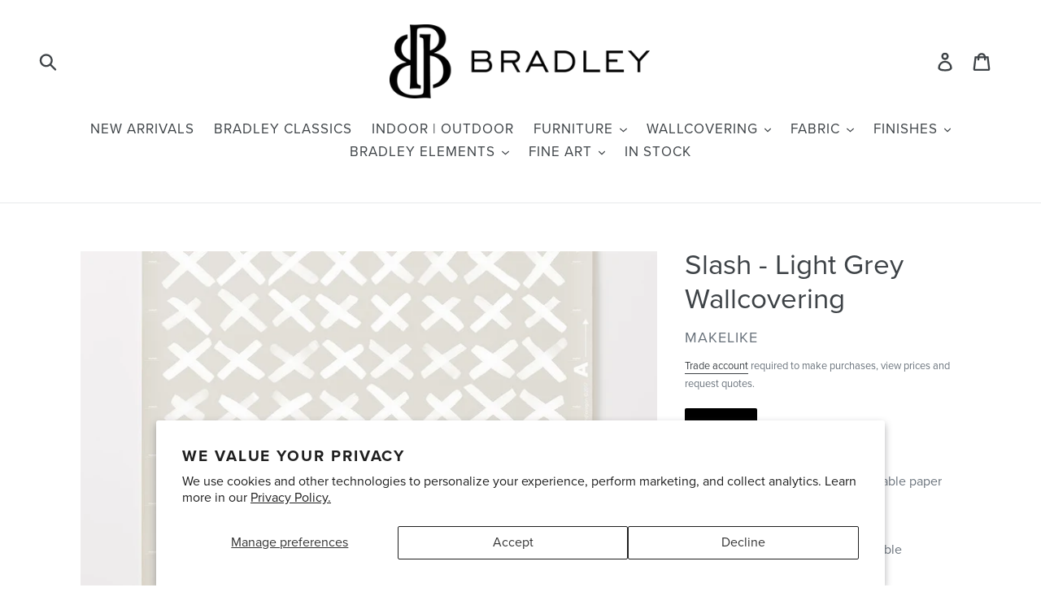

--- FILE ---
content_type: text/html; charset=utf-8
request_url: https://bradleyusa.com/products/slash-light-grey-wallcovering
body_size: 25077
content:
<!doctype html>
<!--[if IE 9]> <html class="ie9 no-js" lang="en"> <![endif]-->
<!--[if (gt IE 9)|!(IE)]><!--> <html class="no-js" lang="en"> <!--<![endif]-->
<head>
  <meta charset="utf-8">
  <meta http-equiv="X-UA-Compatible" content="IE=edge,chrome=1">
  <meta name="viewport" content="width=device-width,initial-scale=1">
  <meta name="pinterest-rich-pin" content="false" />
  <meta name="theme-color" content="#000000">
  <link rel="canonical" href="https://bradleyusa.com/products/slash-light-grey-wallcovering"><link rel="shortcut icon" href="//bradleyusa.com/cdn/shop/files/bradley-logo-mark-2k_32x32.png?v=1614755566" type="image/png"><title>Slash - Light Grey Wallcovering
&ndash; Bradley USA</title>
      <meta name="description" content="Hand-screenprinted on recyclable paper Roll Size: 27&quot;W x 5 yards  Repeat: 38.25”  Cutting for approval not available Sold by the roll Lead Time: 2 days in stock, 6-8 weeks out of stock">
    
  <!-- /snippets/social-meta-tags.liquid -->




<meta property="og:site_name" content="Bradley USA">
<meta property="og:url" content="https://bradleyusa.com/products/slash-light-grey-wallcovering">
<meta property="og:title" content="Slash - Light Grey Wallcovering">
<meta property="og:type" content="product">
<meta property="og:description" content="Hand-screenprinted on recyclable paper Roll Size: 27&quot;W x 5 yards  Repeat: 38.25”  Cutting for approval not available Sold by the roll Lead Time: 2 days in stock, 6-8 weeks out of stock">

<meta property="og:image" content="http://bradleyusa.com/cdn/shop/products/ML0117_Slash_Roll_White_on_LTgrey_1200x1200.jpg?v=1720803589"><meta property="og:image" content="http://bradleyusa.com/cdn/shop/products/ML0117_Slash_Crop_White_on_LTgrey_1200x1200.jpg?v=1720803589"><meta property="og:image" content="http://bradleyusa.com/cdn/shop/products/ML0117_Slash_InSituation_White_on_LTgrey_1200x1200.jpg?v=1720803588">
<meta property="og:image:secure_url" content="https://bradleyusa.com/cdn/shop/products/ML0117_Slash_Roll_White_on_LTgrey_1200x1200.jpg?v=1720803589"><meta property="og:image:secure_url" content="https://bradleyusa.com/cdn/shop/products/ML0117_Slash_Crop_White_on_LTgrey_1200x1200.jpg?v=1720803589"><meta property="og:image:secure_url" content="https://bradleyusa.com/cdn/shop/products/ML0117_Slash_InSituation_White_on_LTgrey_1200x1200.jpg?v=1720803588">


<meta name="twitter:card" content="summary_large_image">
<meta name="twitter:title" content="Slash - Light Grey Wallcovering">
<meta name="twitter:description" content="Hand-screenprinted on recyclable paper Roll Size: 27&quot;W x 5 yards  Repeat: 38.25”  Cutting for approval not available Sold by the roll Lead Time: 2 days in stock, 6-8 weeks out of stock">

  
  <link href="//bradleyusa.com/cdn/shop/t/18/assets/basscss.css?v=70830736960710312821686955519" rel="stylesheet" type="text/css" media="all" />
  <link href="//bradleyusa.com/cdn/shop/t/18/assets/theme.scss.css?v=3209579029750270621759333032" rel="stylesheet" type="text/css" media="all" />
  <link href="//bradleyusa.com/cdn/shop/t/18/assets/print.scss.css?v=181558331221762549791686955519" rel="stylesheet" type="text/css" media="all" />

  <script>
    var theme = {
      strings: {
        addToCart: "Add to cart",
        soldOut: "Sold out",
        unavailable: "Unavailable",
        showMore: "Show More",
        showLess: "Show Less",
        addressError: "Error looking up that address",
        addressNoResults: "No results for that address",
        addressQueryLimit: "You have exceeded the Google API usage limit. Consider upgrading to a \u003ca href=\"https:\/\/developers.google.com\/maps\/premium\/usage-limits\"\u003ePremium Plan\u003c\/a\u003e.",
        authError: "There was a problem authenticating your Google Maps account.",
        newWindow: "Opens in a new window.",
        external: "Opens external website.",
        newWindowExternal: "Opens external website in a new window."
      },
      moneyFormat: "$ {{amount}}"
    }

    document.documentElement.className = document.documentElement.className.replace('no-js', 'js');
  </script>

  <!--[if (lte IE 9) ]><script src="//bradleyusa.com/cdn/shop/t/18/assets/match-media.min.js?v=22265819453975888031686955519" type="text/javascript"></script><![endif]--><!--[if (gt IE 9)|!(IE)]><!--><script src="//bradleyusa.com/cdn/shop/t/18/assets/lazysizes.js?v=68441465964607740661686955519" async="async"></script><!--<![endif]-->
  <!--[if lte IE 9]><script src="//bradleyusa.com/cdn/shop/t/18/assets/lazysizes.min.js?v=7799"></script><![endif]-->

  <!--[if (gt IE 9)|!(IE)]><!--><script src="//bradleyusa.com/cdn/shop/t/18/assets/vendor.js?v=121857302354663160541686955519" defer="defer"></script><!--<![endif]-->
  <!--[if lte IE 9]><script src="//bradleyusa.com/cdn/shop/t/18/assets/vendor.js?v=121857302354663160541686955519"></script><![endif]-->

  <!--[if (gt IE 9)|!(IE)]><!--><script src="//bradleyusa.com/cdn/shop/t/18/assets/theme.js?v=161950477018278326151686955519" defer="defer"></script><!--<![endif]-->
  <!--[if lte IE 9]><script src="//bradleyusa.com/cdn/shop/t/18/assets/theme.js?v=161950477018278326151686955519"></script><![endif]-->

  <script>window.performance && window.performance.mark && window.performance.mark('shopify.content_for_header.start');</script><meta id="shopify-digital-wallet" name="shopify-digital-wallet" content="/9616454/digital_wallets/dialog">
<meta name="shopify-checkout-api-token" content="c4b6252b0284e156be9cf2aba74ed7ec">
<link rel="alternate" type="application/json+oembed" href="https://bradleyusa.com/products/slash-light-grey-wallcovering.oembed">
<script async="async" src="/checkouts/internal/preloads.js?locale=en-US"></script>
<link rel="preconnect" href="https://shop.app" crossorigin="anonymous">
<script async="async" src="https://shop.app/checkouts/internal/preloads.js?locale=en-US&shop_id=9616454" crossorigin="anonymous"></script>
<script id="shopify-features" type="application/json">{"accessToken":"c4b6252b0284e156be9cf2aba74ed7ec","betas":["rich-media-storefront-analytics"],"domain":"bradleyusa.com","predictiveSearch":true,"shopId":9616454,"locale":"en"}</script>
<script>var Shopify = Shopify || {};
Shopify.shop = "bradley-elements.myshopify.com";
Shopify.locale = "en";
Shopify.currency = {"active":"USD","rate":"1.0"};
Shopify.country = "US";
Shopify.theme = {"name":"Bradley - Staging","id":136613396712,"schema_name":"Debut","schema_version":"8.0.0","theme_store_id":null,"role":"main"};
Shopify.theme.handle = "null";
Shopify.theme.style = {"id":null,"handle":null};
Shopify.cdnHost = "bradleyusa.com/cdn";
Shopify.routes = Shopify.routes || {};
Shopify.routes.root = "/";</script>
<script type="module">!function(o){(o.Shopify=o.Shopify||{}).modules=!0}(window);</script>
<script>!function(o){function n(){var o=[];function n(){o.push(Array.prototype.slice.apply(arguments))}return n.q=o,n}var t=o.Shopify=o.Shopify||{};t.loadFeatures=n(),t.autoloadFeatures=n()}(window);</script>
<script>
  window.ShopifyPay = window.ShopifyPay || {};
  window.ShopifyPay.apiHost = "shop.app\/pay";
  window.ShopifyPay.redirectState = null;
</script>
<script id="shop-js-analytics" type="application/json">{"pageType":"product"}</script>
<script defer="defer" async type="module" src="//bradleyusa.com/cdn/shopifycloud/shop-js/modules/v2/client.init-shop-cart-sync_C5BV16lS.en.esm.js"></script>
<script defer="defer" async type="module" src="//bradleyusa.com/cdn/shopifycloud/shop-js/modules/v2/chunk.common_CygWptCX.esm.js"></script>
<script type="module">
  await import("//bradleyusa.com/cdn/shopifycloud/shop-js/modules/v2/client.init-shop-cart-sync_C5BV16lS.en.esm.js");
await import("//bradleyusa.com/cdn/shopifycloud/shop-js/modules/v2/chunk.common_CygWptCX.esm.js");

  window.Shopify.SignInWithShop?.initShopCartSync?.({"fedCMEnabled":true,"windoidEnabled":true});

</script>
<script>
  window.Shopify = window.Shopify || {};
  if (!window.Shopify.featureAssets) window.Shopify.featureAssets = {};
  window.Shopify.featureAssets['shop-js'] = {"shop-cart-sync":["modules/v2/client.shop-cart-sync_ZFArdW7E.en.esm.js","modules/v2/chunk.common_CygWptCX.esm.js"],"init-fed-cm":["modules/v2/client.init-fed-cm_CmiC4vf6.en.esm.js","modules/v2/chunk.common_CygWptCX.esm.js"],"shop-button":["modules/v2/client.shop-button_tlx5R9nI.en.esm.js","modules/v2/chunk.common_CygWptCX.esm.js"],"shop-cash-offers":["modules/v2/client.shop-cash-offers_DOA2yAJr.en.esm.js","modules/v2/chunk.common_CygWptCX.esm.js","modules/v2/chunk.modal_D71HUcav.esm.js"],"init-windoid":["modules/v2/client.init-windoid_sURxWdc1.en.esm.js","modules/v2/chunk.common_CygWptCX.esm.js"],"shop-toast-manager":["modules/v2/client.shop-toast-manager_ClPi3nE9.en.esm.js","modules/v2/chunk.common_CygWptCX.esm.js"],"init-shop-email-lookup-coordinator":["modules/v2/client.init-shop-email-lookup-coordinator_B8hsDcYM.en.esm.js","modules/v2/chunk.common_CygWptCX.esm.js"],"init-shop-cart-sync":["modules/v2/client.init-shop-cart-sync_C5BV16lS.en.esm.js","modules/v2/chunk.common_CygWptCX.esm.js"],"avatar":["modules/v2/client.avatar_BTnouDA3.en.esm.js"],"pay-button":["modules/v2/client.pay-button_FdsNuTd3.en.esm.js","modules/v2/chunk.common_CygWptCX.esm.js"],"init-customer-accounts":["modules/v2/client.init-customer-accounts_DxDtT_ad.en.esm.js","modules/v2/client.shop-login-button_C5VAVYt1.en.esm.js","modules/v2/chunk.common_CygWptCX.esm.js","modules/v2/chunk.modal_D71HUcav.esm.js"],"init-shop-for-new-customer-accounts":["modules/v2/client.init-shop-for-new-customer-accounts_ChsxoAhi.en.esm.js","modules/v2/client.shop-login-button_C5VAVYt1.en.esm.js","modules/v2/chunk.common_CygWptCX.esm.js","modules/v2/chunk.modal_D71HUcav.esm.js"],"shop-login-button":["modules/v2/client.shop-login-button_C5VAVYt1.en.esm.js","modules/v2/chunk.common_CygWptCX.esm.js","modules/v2/chunk.modal_D71HUcav.esm.js"],"init-customer-accounts-sign-up":["modules/v2/client.init-customer-accounts-sign-up_CPSyQ0Tj.en.esm.js","modules/v2/client.shop-login-button_C5VAVYt1.en.esm.js","modules/v2/chunk.common_CygWptCX.esm.js","modules/v2/chunk.modal_D71HUcav.esm.js"],"shop-follow-button":["modules/v2/client.shop-follow-button_Cva4Ekp9.en.esm.js","modules/v2/chunk.common_CygWptCX.esm.js","modules/v2/chunk.modal_D71HUcav.esm.js"],"checkout-modal":["modules/v2/client.checkout-modal_BPM8l0SH.en.esm.js","modules/v2/chunk.common_CygWptCX.esm.js","modules/v2/chunk.modal_D71HUcav.esm.js"],"lead-capture":["modules/v2/client.lead-capture_Bi8yE_yS.en.esm.js","modules/v2/chunk.common_CygWptCX.esm.js","modules/v2/chunk.modal_D71HUcav.esm.js"],"shop-login":["modules/v2/client.shop-login_D6lNrXab.en.esm.js","modules/v2/chunk.common_CygWptCX.esm.js","modules/v2/chunk.modal_D71HUcav.esm.js"],"payment-terms":["modules/v2/client.payment-terms_CZxnsJam.en.esm.js","modules/v2/chunk.common_CygWptCX.esm.js","modules/v2/chunk.modal_D71HUcav.esm.js"]};
</script>
<script>(function() {
  var isLoaded = false;
  function asyncLoad() {
    if (isLoaded) return;
    isLoaded = true;
    var urls = ["https:\/\/shopifycdn.aaawebstore.com\/formbuilder\/appfiles\/aaa_form_builder_script_minify_v1.js?shop=bradley-elements.myshopify.com","https:\/\/instafeed.nfcube.com\/cdn\/2d4ed1e4bd5c29f4877a74cdc0b7593f.js?shop=bradley-elements.myshopify.com","https:\/\/cdn.shopify.com\/s\/files\/1\/0961\/6454\/t\/9\/assets\/globorequestforquote_init.js?shop=bradley-elements.myshopify.com","https:\/\/cdn.shopify.com\/s\/files\/1\/0961\/6454\/t\/9\/assets\/globorequestforquote_init.js?shop=bradley-elements.myshopify.com"];
    for (var i = 0; i < urls.length; i++) {
      var s = document.createElement('script');
      s.type = 'text/javascript';
      s.async = true;
      s.src = urls[i];
      var x = document.getElementsByTagName('script')[0];
      x.parentNode.insertBefore(s, x);
    }
  };
  if(window.attachEvent) {
    window.attachEvent('onload', asyncLoad);
  } else {
    window.addEventListener('load', asyncLoad, false);
  }
})();</script>
<script id="__st">var __st={"a":9616454,"offset":-18000,"reqid":"195144aa-0b20-44df-b4e3-20cd921a172a-1768712596","pageurl":"bradleyusa.com\/products\/slash-light-grey-wallcovering","u":"9027cf31b751","p":"product","rtyp":"product","rid":1334558490703};</script>
<script>window.ShopifyPaypalV4VisibilityTracking = true;</script>
<script id="captcha-bootstrap">!function(){'use strict';const t='contact',e='account',n='new_comment',o=[[t,t],['blogs',n],['comments',n],[t,'customer']],c=[[e,'customer_login'],[e,'guest_login'],[e,'recover_customer_password'],[e,'create_customer']],r=t=>t.map((([t,e])=>`form[action*='/${t}']:not([data-nocaptcha='true']) input[name='form_type'][value='${e}']`)).join(','),a=t=>()=>t?[...document.querySelectorAll(t)].map((t=>t.form)):[];function s(){const t=[...o],e=r(t);return a(e)}const i='password',u='form_key',d=['recaptcha-v3-token','g-recaptcha-response','h-captcha-response',i],f=()=>{try{return window.sessionStorage}catch{return}},m='__shopify_v',_=t=>t.elements[u];function p(t,e,n=!1){try{const o=window.sessionStorage,c=JSON.parse(o.getItem(e)),{data:r}=function(t){const{data:e,action:n}=t;return t[m]||n?{data:e,action:n}:{data:t,action:n}}(c);for(const[e,n]of Object.entries(r))t.elements[e]&&(t.elements[e].value=n);n&&o.removeItem(e)}catch(o){console.error('form repopulation failed',{error:o})}}const l='form_type',E='cptcha';function T(t){t.dataset[E]=!0}const w=window,h=w.document,L='Shopify',v='ce_forms',y='captcha';let A=!1;((t,e)=>{const n=(g='f06e6c50-85a8-45c8-87d0-21a2b65856fe',I='https://cdn.shopify.com/shopifycloud/storefront-forms-hcaptcha/ce_storefront_forms_captcha_hcaptcha.v1.5.2.iife.js',D={infoText:'Protected by hCaptcha',privacyText:'Privacy',termsText:'Terms'},(t,e,n)=>{const o=w[L][v],c=o.bindForm;if(c)return c(t,g,e,D).then(n);var r;o.q.push([[t,g,e,D],n]),r=I,A||(h.body.append(Object.assign(h.createElement('script'),{id:'captcha-provider',async:!0,src:r})),A=!0)});var g,I,D;w[L]=w[L]||{},w[L][v]=w[L][v]||{},w[L][v].q=[],w[L][y]=w[L][y]||{},w[L][y].protect=function(t,e){n(t,void 0,e),T(t)},Object.freeze(w[L][y]),function(t,e,n,w,h,L){const[v,y,A,g]=function(t,e,n){const i=e?o:[],u=t?c:[],d=[...i,...u],f=r(d),m=r(i),_=r(d.filter((([t,e])=>n.includes(e))));return[a(f),a(m),a(_),s()]}(w,h,L),I=t=>{const e=t.target;return e instanceof HTMLFormElement?e:e&&e.form},D=t=>v().includes(t);t.addEventListener('submit',(t=>{const e=I(t);if(!e)return;const n=D(e)&&!e.dataset.hcaptchaBound&&!e.dataset.recaptchaBound,o=_(e),c=g().includes(e)&&(!o||!o.value);(n||c)&&t.preventDefault(),c&&!n&&(function(t){try{if(!f())return;!function(t){const e=f();if(!e)return;const n=_(t);if(!n)return;const o=n.value;o&&e.removeItem(o)}(t);const e=Array.from(Array(32),(()=>Math.random().toString(36)[2])).join('');!function(t,e){_(t)||t.append(Object.assign(document.createElement('input'),{type:'hidden',name:u})),t.elements[u].value=e}(t,e),function(t,e){const n=f();if(!n)return;const o=[...t.querySelectorAll(`input[type='${i}']`)].map((({name:t})=>t)),c=[...d,...o],r={};for(const[a,s]of new FormData(t).entries())c.includes(a)||(r[a]=s);n.setItem(e,JSON.stringify({[m]:1,action:t.action,data:r}))}(t,e)}catch(e){console.error('failed to persist form',e)}}(e),e.submit())}));const S=(t,e)=>{t&&!t.dataset[E]&&(n(t,e.some((e=>e===t))),T(t))};for(const o of['focusin','change'])t.addEventListener(o,(t=>{const e=I(t);D(e)&&S(e,y())}));const B=e.get('form_key'),M=e.get(l),P=B&&M;t.addEventListener('DOMContentLoaded',(()=>{const t=y();if(P)for(const e of t)e.elements[l].value===M&&p(e,B);[...new Set([...A(),...v().filter((t=>'true'===t.dataset.shopifyCaptcha))])].forEach((e=>S(e,t)))}))}(h,new URLSearchParams(w.location.search),n,t,e,['guest_login'])})(!0,!0)}();</script>
<script integrity="sha256-4kQ18oKyAcykRKYeNunJcIwy7WH5gtpwJnB7kiuLZ1E=" data-source-attribution="shopify.loadfeatures" defer="defer" src="//bradleyusa.com/cdn/shopifycloud/storefront/assets/storefront/load_feature-a0a9edcb.js" crossorigin="anonymous"></script>
<script crossorigin="anonymous" defer="defer" src="//bradleyusa.com/cdn/shopifycloud/storefront/assets/shopify_pay/storefront-65b4c6d7.js?v=20250812"></script>
<script data-source-attribution="shopify.dynamic_checkout.dynamic.init">var Shopify=Shopify||{};Shopify.PaymentButton=Shopify.PaymentButton||{isStorefrontPortableWallets:!0,init:function(){window.Shopify.PaymentButton.init=function(){};var t=document.createElement("script");t.src="https://bradleyusa.com/cdn/shopifycloud/portable-wallets/latest/portable-wallets.en.js",t.type="module",document.head.appendChild(t)}};
</script>
<script data-source-attribution="shopify.dynamic_checkout.buyer_consent">
  function portableWalletsHideBuyerConsent(e){var t=document.getElementById("shopify-buyer-consent"),n=document.getElementById("shopify-subscription-policy-button");t&&n&&(t.classList.add("hidden"),t.setAttribute("aria-hidden","true"),n.removeEventListener("click",e))}function portableWalletsShowBuyerConsent(e){var t=document.getElementById("shopify-buyer-consent"),n=document.getElementById("shopify-subscription-policy-button");t&&n&&(t.classList.remove("hidden"),t.removeAttribute("aria-hidden"),n.addEventListener("click",e))}window.Shopify?.PaymentButton&&(window.Shopify.PaymentButton.hideBuyerConsent=portableWalletsHideBuyerConsent,window.Shopify.PaymentButton.showBuyerConsent=portableWalletsShowBuyerConsent);
</script>
<script data-source-attribution="shopify.dynamic_checkout.cart.bootstrap">document.addEventListener("DOMContentLoaded",(function(){function t(){return document.querySelector("shopify-accelerated-checkout-cart, shopify-accelerated-checkout")}if(t())Shopify.PaymentButton.init();else{new MutationObserver((function(e,n){t()&&(Shopify.PaymentButton.init(),n.disconnect())})).observe(document.body,{childList:!0,subtree:!0})}}));
</script>
<script id='scb4127' type='text/javascript' async='' src='https://bradleyusa.com/cdn/shopifycloud/privacy-banner/storefront-banner.js'></script><link id="shopify-accelerated-checkout-styles" rel="stylesheet" media="screen" href="https://bradleyusa.com/cdn/shopifycloud/portable-wallets/latest/accelerated-checkout-backwards-compat.css" crossorigin="anonymous">
<style id="shopify-accelerated-checkout-cart">
        #shopify-buyer-consent {
  margin-top: 1em;
  display: inline-block;
  width: 100%;
}

#shopify-buyer-consent.hidden {
  display: none;
}

#shopify-subscription-policy-button {
  background: none;
  border: none;
  padding: 0;
  text-decoration: underline;
  font-size: inherit;
  cursor: pointer;
}

#shopify-subscription-policy-button::before {
  box-shadow: none;
}

      </style>

<script>window.performance && window.performance.mark && window.performance.mark('shopify.content_for_header.end');</script>
  <link rel="stylesheet" href="https://use.typekit.net/sjy7odr.css">
<div id="shopify-section-filter-menu-settings" class="shopify-section"><style type="text/css">
/*  Filter Menu Color and Image Section CSS */</style>
<link href="//bradleyusa.com/cdn/shop/t/18/assets/filter-menu.scss.css?v=110595504338983624881698433520" rel="stylesheet" type="text/css" media="all" />
<script src="//bradleyusa.com/cdn/shop/t/18/assets/filter-menu.js?v=154541766503576895261686955519" type="text/javascript"></script>





</div>
	<link href="//bradleyusa.com/cdn/shop/t/18/assets/globorequestforquote.css?v=147310610232889117381686955519" rel="stylesheet" type="text/css" media="all" /><script src="//bradleyusa.com/cdn/shop/t/18/assets/globorequestforquote_params.js?v=148408552846766835231686955519" type="text/javascript"></script><script type="text/javascript">var GRFQConfigs = GRFQConfigs || {};GRFQConfigs.customer = {'id': '','email': '','name': ''};GRFQConfigs.product = {"id":1334558490703,"title":"Slash - Light Grey Wallcovering","handle":"slash-light-grey-wallcovering","description":"\u003cul\u003e\n\u003cli\u003eHand-screenprinted on recyclable paper\u003c\/li\u003e\n\u003cli\u003eRoll Size: 27\"W x 5 yards \u003c\/li\u003e\n\u003cli\u003eRepeat:\u003cspan\u003e \u003c\/span\u003e\u003cspan\u003e38.25” \u003c\/span\u003e\n\u003c\/li\u003e\n\u003cli\u003eCutting for approval not available\u003c\/li\u003e\n\u003cli\u003eSold by the roll\u003c\/li\u003e\n\u003cli\u003eLead Time: 2 days in stock,\u003cspan\u003e \u003c\/span\u003e6-8\u003cspan\u003e \u003c\/span\u003eweeks out of stock\u003c\/li\u003e\n\u003c\/ul\u003e","published_at":"2016-02-11T11:11:31-05:00","created_at":"2018-06-18T17:37:48-04:00","vendor":"Makelike","type":"Wallcovering","tags":["gray","grey","makelike","sample","textiles","wallcovering"],"price":0,"price_min":0,"price_max":16000,"available":true,"price_varies":true,"compare_at_price":null,"compare_at_price_min":0,"compare_at_price_max":0,"compare_at_price_varies":false,"variants":[{"id":12374325526607,"title":"Per roll","option1":"Per roll","option2":null,"option3":null,"sku":null,"requires_shipping":true,"taxable":true,"featured_image":null,"available":true,"name":"Slash - Light Grey Wallcovering - Per roll","public_title":"Per roll","options":["Per roll"],"price":16000,"weight":0,"compare_at_price":null,"inventory_quantity":1,"inventory_management":null,"inventory_policy":"deny","barcode":null,"requires_selling_plan":false,"selling_plan_allocations":[]},{"id":29407021137999,"title":"Memo Sample","option1":"Memo Sample","option2":null,"option3":null,"sku":null,"requires_shipping":true,"taxable":true,"featured_image":null,"available":true,"name":"Slash - Light Grey Wallcovering - Memo Sample","public_title":"Memo Sample","options":["Memo Sample"],"price":0,"weight":0,"compare_at_price":null,"inventory_quantity":-11,"inventory_management":null,"inventory_policy":"deny","barcode":null,"requires_selling_plan":false,"selling_plan_allocations":[]}],"images":["\/\/bradleyusa.com\/cdn\/shop\/products\/ML0117_Slash_Roll_White_on_LTgrey.jpg?v=1720803589","\/\/bradleyusa.com\/cdn\/shop\/products\/ML0117_Slash_Crop_White_on_LTgrey.jpg?v=1720803589","\/\/bradleyusa.com\/cdn\/shop\/products\/ML0117_Slash_InSituation_White_on_LTgrey.jpg?v=1720803588"],"featured_image":"\/\/bradleyusa.com\/cdn\/shop\/products\/ML0117_Slash_Roll_White_on_LTgrey.jpg?v=1720803589","options":["Product Options"],"media":[{"alt":null,"id":927853871183,"position":1,"preview_image":{"aspect_ratio":1.0,"height":1000,"width":1000,"src":"\/\/bradleyusa.com\/cdn\/shop\/products\/ML0117_Slash_Roll_White_on_LTgrey.jpg?v=1720803589"},"aspect_ratio":1.0,"height":1000,"media_type":"image","src":"\/\/bradleyusa.com\/cdn\/shop\/products\/ML0117_Slash_Roll_White_on_LTgrey.jpg?v=1720803589","width":1000},{"alt":null,"id":927853838415,"position":2,"preview_image":{"aspect_ratio":1.0,"height":1000,"width":1000,"src":"\/\/bradleyusa.com\/cdn\/shop\/products\/ML0117_Slash_Crop_White_on_LTgrey.jpg?v=1720803589"},"aspect_ratio":1.0,"height":1000,"media_type":"image","src":"\/\/bradleyusa.com\/cdn\/shop\/products\/ML0117_Slash_Crop_White_on_LTgrey.jpg?v=1720803589","width":1000},{"alt":null,"id":927853903951,"position":3,"preview_image":{"aspect_ratio":1.0,"height":1000,"width":1000,"src":"\/\/bradleyusa.com\/cdn\/shop\/products\/ML0117_Slash_InSituation_White_on_LTgrey.jpg?v=1720803588"},"aspect_ratio":1.0,"height":1000,"media_type":"image","src":"\/\/bradleyusa.com\/cdn\/shop\/products\/ML0117_Slash_InSituation_White_on_LTgrey.jpg?v=1720803588","width":1000}],"requires_selling_plan":false,"selling_plan_groups":[],"content":"\u003cul\u003e\n\u003cli\u003eHand-screenprinted on recyclable paper\u003c\/li\u003e\n\u003cli\u003eRoll Size: 27\"W x 5 yards \u003c\/li\u003e\n\u003cli\u003eRepeat:\u003cspan\u003e \u003c\/span\u003e\u003cspan\u003e38.25” \u003c\/span\u003e\n\u003c\/li\u003e\n\u003cli\u003eCutting for approval not available\u003c\/li\u003e\n\u003cli\u003eSold by the roll\u003c\/li\u003e\n\u003cli\u003eLead Time: 2 days in stock,\u003cspan\u003e \u003c\/span\u003e6-8\u003cspan\u003e \u003c\/span\u003eweeks out of stock\u003c\/li\u003e\n\u003c\/ul\u003e"};</script><script type="text/javascript" src="//bradleyusa.com/cdn/shop/t/18/assets/globorequestforquote.js?v=93459909526244005121686955519" defer="defer"></script>  <script> if(typeof GRFQConfigs.product['collection'] === 'undefined') GRFQConfigs.product['collection'] = []; GRFQConfigs.product['collection'].push('117005315'); </script>  <script> if(typeof GRFQConfigs.product['collection'] === 'undefined') GRFQConfigs.product['collection'] = []; GRFQConfigs.product['collection'].push('474501702'); </script>  <script> if(typeof GRFQConfigs.product['collection'] === 'undefined') GRFQConfigs.product['collection'] = []; GRFQConfigs.product['collection'].push('309014342'); </script>  <script> if(typeof GRFQConfigs.product['collection'] === 'undefined') GRFQConfigs.product['collection'] = []; GRFQConfigs.product['collection'].push('117004419'); </script>  <script> if(typeof GRFQConfigs.product['collection'] === 'undefined') GRFQConfigs.product['collection'] = []; GRFQConfigs.product['collection'].push('180963910'); </script>  <script> if(typeof GRFQConfigs.product['collection'] === 'undefined') GRFQConfigs.product['collection'] = []; GRFQConfigs.product['collection'].push('133700026447'); </script>  <script> if(typeof GRFQConfigs.product['collection'] === 'undefined') GRFQConfigs.product['collection'] = []; GRFQConfigs.product['collection'].push('137298627'); </script>  <script> if(typeof GRFQConfigs.product['collection'] === 'undefined') GRFQConfigs.product['collection'] = []; GRFQConfigs.product['collection'].push('87499374671'); </script>  <script> if(typeof GRFQConfigs.product['collection'] === 'undefined') GRFQConfigs.product['collection'] = []; GRFQConfigs.product['collection'].push('224640582'); </script>  <script> if(typeof GRFQConfigs.product['collection'] === 'undefined') GRFQConfigs.product['collection'] = []; GRFQConfigs.product['collection'].push('134979523'); </script> 
<!--Gem_Page_Header_Script-->
    


<!--End_Gem_Page_Header_Script-->



    

    
  
<!-- BEGIN app block: shopify://apps/gempages-builder/blocks/embed-gp-script-head/20b379d4-1b20-474c-a6ca-665c331919f3 -->














<!-- END app block --><link href="https://monorail-edge.shopifysvc.com" rel="dns-prefetch">
<script>(function(){if ("sendBeacon" in navigator && "performance" in window) {try {var session_token_from_headers = performance.getEntriesByType('navigation')[0].serverTiming.find(x => x.name == '_s').description;} catch {var session_token_from_headers = undefined;}var session_cookie_matches = document.cookie.match(/_shopify_s=([^;]*)/);var session_token_from_cookie = session_cookie_matches && session_cookie_matches.length === 2 ? session_cookie_matches[1] : "";var session_token = session_token_from_headers || session_token_from_cookie || "";function handle_abandonment_event(e) {var entries = performance.getEntries().filter(function(entry) {return /monorail-edge.shopifysvc.com/.test(entry.name);});if (!window.abandonment_tracked && entries.length === 0) {window.abandonment_tracked = true;var currentMs = Date.now();var navigation_start = performance.timing.navigationStart;var payload = {shop_id: 9616454,url: window.location.href,navigation_start,duration: currentMs - navigation_start,session_token,page_type: "product"};window.navigator.sendBeacon("https://monorail-edge.shopifysvc.com/v1/produce", JSON.stringify({schema_id: "online_store_buyer_site_abandonment/1.1",payload: payload,metadata: {event_created_at_ms: currentMs,event_sent_at_ms: currentMs}}));}}window.addEventListener('pagehide', handle_abandonment_event);}}());</script>
<script id="web-pixels-manager-setup">(function e(e,d,r,n,o){if(void 0===o&&(o={}),!Boolean(null===(a=null===(i=window.Shopify)||void 0===i?void 0:i.analytics)||void 0===a?void 0:a.replayQueue)){var i,a;window.Shopify=window.Shopify||{};var t=window.Shopify;t.analytics=t.analytics||{};var s=t.analytics;s.replayQueue=[],s.publish=function(e,d,r){return s.replayQueue.push([e,d,r]),!0};try{self.performance.mark("wpm:start")}catch(e){}var l=function(){var e={modern:/Edge?\/(1{2}[4-9]|1[2-9]\d|[2-9]\d{2}|\d{4,})\.\d+(\.\d+|)|Firefox\/(1{2}[4-9]|1[2-9]\d|[2-9]\d{2}|\d{4,})\.\d+(\.\d+|)|Chrom(ium|e)\/(9{2}|\d{3,})\.\d+(\.\d+|)|(Maci|X1{2}).+ Version\/(15\.\d+|(1[6-9]|[2-9]\d|\d{3,})\.\d+)([,.]\d+|)( \(\w+\)|)( Mobile\/\w+|) Safari\/|Chrome.+OPR\/(9{2}|\d{3,})\.\d+\.\d+|(CPU[ +]OS|iPhone[ +]OS|CPU[ +]iPhone|CPU IPhone OS|CPU iPad OS)[ +]+(15[._]\d+|(1[6-9]|[2-9]\d|\d{3,})[._]\d+)([._]\d+|)|Android:?[ /-](13[3-9]|1[4-9]\d|[2-9]\d{2}|\d{4,})(\.\d+|)(\.\d+|)|Android.+Firefox\/(13[5-9]|1[4-9]\d|[2-9]\d{2}|\d{4,})\.\d+(\.\d+|)|Android.+Chrom(ium|e)\/(13[3-9]|1[4-9]\d|[2-9]\d{2}|\d{4,})\.\d+(\.\d+|)|SamsungBrowser\/([2-9]\d|\d{3,})\.\d+/,legacy:/Edge?\/(1[6-9]|[2-9]\d|\d{3,})\.\d+(\.\d+|)|Firefox\/(5[4-9]|[6-9]\d|\d{3,})\.\d+(\.\d+|)|Chrom(ium|e)\/(5[1-9]|[6-9]\d|\d{3,})\.\d+(\.\d+|)([\d.]+$|.*Safari\/(?![\d.]+ Edge\/[\d.]+$))|(Maci|X1{2}).+ Version\/(10\.\d+|(1[1-9]|[2-9]\d|\d{3,})\.\d+)([,.]\d+|)( \(\w+\)|)( Mobile\/\w+|) Safari\/|Chrome.+OPR\/(3[89]|[4-9]\d|\d{3,})\.\d+\.\d+|(CPU[ +]OS|iPhone[ +]OS|CPU[ +]iPhone|CPU IPhone OS|CPU iPad OS)[ +]+(10[._]\d+|(1[1-9]|[2-9]\d|\d{3,})[._]\d+)([._]\d+|)|Android:?[ /-](13[3-9]|1[4-9]\d|[2-9]\d{2}|\d{4,})(\.\d+|)(\.\d+|)|Mobile Safari.+OPR\/([89]\d|\d{3,})\.\d+\.\d+|Android.+Firefox\/(13[5-9]|1[4-9]\d|[2-9]\d{2}|\d{4,})\.\d+(\.\d+|)|Android.+Chrom(ium|e)\/(13[3-9]|1[4-9]\d|[2-9]\d{2}|\d{4,})\.\d+(\.\d+|)|Android.+(UC? ?Browser|UCWEB|U3)[ /]?(15\.([5-9]|\d{2,})|(1[6-9]|[2-9]\d|\d{3,})\.\d+)\.\d+|SamsungBrowser\/(5\.\d+|([6-9]|\d{2,})\.\d+)|Android.+MQ{2}Browser\/(14(\.(9|\d{2,})|)|(1[5-9]|[2-9]\d|\d{3,})(\.\d+|))(\.\d+|)|K[Aa][Ii]OS\/(3\.\d+|([4-9]|\d{2,})\.\d+)(\.\d+|)/},d=e.modern,r=e.legacy,n=navigator.userAgent;return n.match(d)?"modern":n.match(r)?"legacy":"unknown"}(),u="modern"===l?"modern":"legacy",c=(null!=n?n:{modern:"",legacy:""})[u],f=function(e){return[e.baseUrl,"/wpm","/b",e.hashVersion,"modern"===e.buildTarget?"m":"l",".js"].join("")}({baseUrl:d,hashVersion:r,buildTarget:u}),m=function(e){var d=e.version,r=e.bundleTarget,n=e.surface,o=e.pageUrl,i=e.monorailEndpoint;return{emit:function(e){var a=e.status,t=e.errorMsg,s=(new Date).getTime(),l=JSON.stringify({metadata:{event_sent_at_ms:s},events:[{schema_id:"web_pixels_manager_load/3.1",payload:{version:d,bundle_target:r,page_url:o,status:a,surface:n,error_msg:t},metadata:{event_created_at_ms:s}}]});if(!i)return console&&console.warn&&console.warn("[Web Pixels Manager] No Monorail endpoint provided, skipping logging."),!1;try{return self.navigator.sendBeacon.bind(self.navigator)(i,l)}catch(e){}var u=new XMLHttpRequest;try{return u.open("POST",i,!0),u.setRequestHeader("Content-Type","text/plain"),u.send(l),!0}catch(e){return console&&console.warn&&console.warn("[Web Pixels Manager] Got an unhandled error while logging to Monorail."),!1}}}}({version:r,bundleTarget:l,surface:e.surface,pageUrl:self.location.href,monorailEndpoint:e.monorailEndpoint});try{o.browserTarget=l,function(e){var d=e.src,r=e.async,n=void 0===r||r,o=e.onload,i=e.onerror,a=e.sri,t=e.scriptDataAttributes,s=void 0===t?{}:t,l=document.createElement("script"),u=document.querySelector("head"),c=document.querySelector("body");if(l.async=n,l.src=d,a&&(l.integrity=a,l.crossOrigin="anonymous"),s)for(var f in s)if(Object.prototype.hasOwnProperty.call(s,f))try{l.dataset[f]=s[f]}catch(e){}if(o&&l.addEventListener("load",o),i&&l.addEventListener("error",i),u)u.appendChild(l);else{if(!c)throw new Error("Did not find a head or body element to append the script");c.appendChild(l)}}({src:f,async:!0,onload:function(){if(!function(){var e,d;return Boolean(null===(d=null===(e=window.Shopify)||void 0===e?void 0:e.analytics)||void 0===d?void 0:d.initialized)}()){var d=window.webPixelsManager.init(e)||void 0;if(d){var r=window.Shopify.analytics;r.replayQueue.forEach((function(e){var r=e[0],n=e[1],o=e[2];d.publishCustomEvent(r,n,o)})),r.replayQueue=[],r.publish=d.publishCustomEvent,r.visitor=d.visitor,r.initialized=!0}}},onerror:function(){return m.emit({status:"failed",errorMsg:"".concat(f," has failed to load")})},sri:function(e){var d=/^sha384-[A-Za-z0-9+/=]+$/;return"string"==typeof e&&d.test(e)}(c)?c:"",scriptDataAttributes:o}),m.emit({status:"loading"})}catch(e){m.emit({status:"failed",errorMsg:(null==e?void 0:e.message)||"Unknown error"})}}})({shopId: 9616454,storefrontBaseUrl: "https://bradleyusa.com",extensionsBaseUrl: "https://extensions.shopifycdn.com/cdn/shopifycloud/web-pixels-manager",monorailEndpoint: "https://monorail-edge.shopifysvc.com/unstable/produce_batch",surface: "storefront-renderer",enabledBetaFlags: ["2dca8a86"],webPixelsConfigList: [{"id":"391381224","configuration":"{\"config\":\"{\\\"pixel_id\\\":\\\"G-1MMTJ7C30R\\\",\\\"gtag_events\\\":[{\\\"type\\\":\\\"purchase\\\",\\\"action_label\\\":\\\"G-1MMTJ7C30R\\\"},{\\\"type\\\":\\\"page_view\\\",\\\"action_label\\\":\\\"G-1MMTJ7C30R\\\"},{\\\"type\\\":\\\"view_item\\\",\\\"action_label\\\":\\\"G-1MMTJ7C30R\\\"},{\\\"type\\\":\\\"search\\\",\\\"action_label\\\":\\\"G-1MMTJ7C30R\\\"},{\\\"type\\\":\\\"add_to_cart\\\",\\\"action_label\\\":\\\"G-1MMTJ7C30R\\\"},{\\\"type\\\":\\\"begin_checkout\\\",\\\"action_label\\\":\\\"G-1MMTJ7C30R\\\"},{\\\"type\\\":\\\"add_payment_info\\\",\\\"action_label\\\":\\\"G-1MMTJ7C30R\\\"}],\\\"enable_monitoring_mode\\\":false}\"}","eventPayloadVersion":"v1","runtimeContext":"OPEN","scriptVersion":"b2a88bafab3e21179ed38636efcd8a93","type":"APP","apiClientId":1780363,"privacyPurposes":[],"dataSharingAdjustments":{"protectedCustomerApprovalScopes":["read_customer_address","read_customer_email","read_customer_name","read_customer_personal_data","read_customer_phone"]}},{"id":"77299944","eventPayloadVersion":"v1","runtimeContext":"LAX","scriptVersion":"1","type":"CUSTOM","privacyPurposes":["ANALYTICS"],"name":"Google Analytics tag (migrated)"},{"id":"shopify-app-pixel","configuration":"{}","eventPayloadVersion":"v1","runtimeContext":"STRICT","scriptVersion":"0450","apiClientId":"shopify-pixel","type":"APP","privacyPurposes":["ANALYTICS","MARKETING"]},{"id":"shopify-custom-pixel","eventPayloadVersion":"v1","runtimeContext":"LAX","scriptVersion":"0450","apiClientId":"shopify-pixel","type":"CUSTOM","privacyPurposes":["ANALYTICS","MARKETING"]}],isMerchantRequest: false,initData: {"shop":{"name":"Bradley USA","paymentSettings":{"currencyCode":"USD"},"myshopifyDomain":"bradley-elements.myshopify.com","countryCode":"US","storefrontUrl":"https:\/\/bradleyusa.com"},"customer":null,"cart":null,"checkout":null,"productVariants":[{"price":{"amount":160.0,"currencyCode":"USD"},"product":{"title":"Slash - Light Grey Wallcovering","vendor":"Makelike","id":"1334558490703","untranslatedTitle":"Slash - Light Grey Wallcovering","url":"\/products\/slash-light-grey-wallcovering","type":"Wallcovering"},"id":"12374325526607","image":{"src":"\/\/bradleyusa.com\/cdn\/shop\/products\/ML0117_Slash_Roll_White_on_LTgrey.jpg?v=1720803589"},"sku":null,"title":"Per roll","untranslatedTitle":"Per roll"},{"price":{"amount":0.0,"currencyCode":"USD"},"product":{"title":"Slash - Light Grey Wallcovering","vendor":"Makelike","id":"1334558490703","untranslatedTitle":"Slash - Light Grey Wallcovering","url":"\/products\/slash-light-grey-wallcovering","type":"Wallcovering"},"id":"29407021137999","image":{"src":"\/\/bradleyusa.com\/cdn\/shop\/products\/ML0117_Slash_Roll_White_on_LTgrey.jpg?v=1720803589"},"sku":null,"title":"Memo Sample","untranslatedTitle":"Memo Sample"}],"purchasingCompany":null},},"https://bradleyusa.com/cdn","fcfee988w5aeb613cpc8e4bc33m6693e112",{"modern":"","legacy":""},{"shopId":"9616454","storefrontBaseUrl":"https:\/\/bradleyusa.com","extensionBaseUrl":"https:\/\/extensions.shopifycdn.com\/cdn\/shopifycloud\/web-pixels-manager","surface":"storefront-renderer","enabledBetaFlags":"[\"2dca8a86\"]","isMerchantRequest":"false","hashVersion":"fcfee988w5aeb613cpc8e4bc33m6693e112","publish":"custom","events":"[[\"page_viewed\",{}],[\"product_viewed\",{\"productVariant\":{\"price\":{\"amount\":160.0,\"currencyCode\":\"USD\"},\"product\":{\"title\":\"Slash - Light Grey Wallcovering\",\"vendor\":\"Makelike\",\"id\":\"1334558490703\",\"untranslatedTitle\":\"Slash - Light Grey Wallcovering\",\"url\":\"\/products\/slash-light-grey-wallcovering\",\"type\":\"Wallcovering\"},\"id\":\"12374325526607\",\"image\":{\"src\":\"\/\/bradleyusa.com\/cdn\/shop\/products\/ML0117_Slash_Roll_White_on_LTgrey.jpg?v=1720803589\"},\"sku\":null,\"title\":\"Per roll\",\"untranslatedTitle\":\"Per roll\"}}]]"});</script><script>
  window.ShopifyAnalytics = window.ShopifyAnalytics || {};
  window.ShopifyAnalytics.meta = window.ShopifyAnalytics.meta || {};
  window.ShopifyAnalytics.meta.currency = 'USD';
  var meta = {"product":{"id":1334558490703,"gid":"gid:\/\/shopify\/Product\/1334558490703","vendor":"Makelike","type":"Wallcovering","handle":"slash-light-grey-wallcovering","variants":[{"id":12374325526607,"price":16000,"name":"Slash - Light Grey Wallcovering - Per roll","public_title":"Per roll","sku":null},{"id":29407021137999,"price":0,"name":"Slash - Light Grey Wallcovering - Memo Sample","public_title":"Memo Sample","sku":null}],"remote":false},"page":{"pageType":"product","resourceType":"product","resourceId":1334558490703,"requestId":"195144aa-0b20-44df-b4e3-20cd921a172a-1768712596"}};
  for (var attr in meta) {
    window.ShopifyAnalytics.meta[attr] = meta[attr];
  }
</script>
<script class="analytics">
  (function () {
    var customDocumentWrite = function(content) {
      var jquery = null;

      if (window.jQuery) {
        jquery = window.jQuery;
      } else if (window.Checkout && window.Checkout.$) {
        jquery = window.Checkout.$;
      }

      if (jquery) {
        jquery('body').append(content);
      }
    };

    var hasLoggedConversion = function(token) {
      if (token) {
        return document.cookie.indexOf('loggedConversion=' + token) !== -1;
      }
      return false;
    }

    var setCookieIfConversion = function(token) {
      if (token) {
        var twoMonthsFromNow = new Date(Date.now());
        twoMonthsFromNow.setMonth(twoMonthsFromNow.getMonth() + 2);

        document.cookie = 'loggedConversion=' + token + '; expires=' + twoMonthsFromNow;
      }
    }

    var trekkie = window.ShopifyAnalytics.lib = window.trekkie = window.trekkie || [];
    if (trekkie.integrations) {
      return;
    }
    trekkie.methods = [
      'identify',
      'page',
      'ready',
      'track',
      'trackForm',
      'trackLink'
    ];
    trekkie.factory = function(method) {
      return function() {
        var args = Array.prototype.slice.call(arguments);
        args.unshift(method);
        trekkie.push(args);
        return trekkie;
      };
    };
    for (var i = 0; i < trekkie.methods.length; i++) {
      var key = trekkie.methods[i];
      trekkie[key] = trekkie.factory(key);
    }
    trekkie.load = function(config) {
      trekkie.config = config || {};
      trekkie.config.initialDocumentCookie = document.cookie;
      var first = document.getElementsByTagName('script')[0];
      var script = document.createElement('script');
      script.type = 'text/javascript';
      script.onerror = function(e) {
        var scriptFallback = document.createElement('script');
        scriptFallback.type = 'text/javascript';
        scriptFallback.onerror = function(error) {
                var Monorail = {
      produce: function produce(monorailDomain, schemaId, payload) {
        var currentMs = new Date().getTime();
        var event = {
          schema_id: schemaId,
          payload: payload,
          metadata: {
            event_created_at_ms: currentMs,
            event_sent_at_ms: currentMs
          }
        };
        return Monorail.sendRequest("https://" + monorailDomain + "/v1/produce", JSON.stringify(event));
      },
      sendRequest: function sendRequest(endpointUrl, payload) {
        // Try the sendBeacon API
        if (window && window.navigator && typeof window.navigator.sendBeacon === 'function' && typeof window.Blob === 'function' && !Monorail.isIos12()) {
          var blobData = new window.Blob([payload], {
            type: 'text/plain'
          });

          if (window.navigator.sendBeacon(endpointUrl, blobData)) {
            return true;
          } // sendBeacon was not successful

        } // XHR beacon

        var xhr = new XMLHttpRequest();

        try {
          xhr.open('POST', endpointUrl);
          xhr.setRequestHeader('Content-Type', 'text/plain');
          xhr.send(payload);
        } catch (e) {
          console.log(e);
        }

        return false;
      },
      isIos12: function isIos12() {
        return window.navigator.userAgent.lastIndexOf('iPhone; CPU iPhone OS 12_') !== -1 || window.navigator.userAgent.lastIndexOf('iPad; CPU OS 12_') !== -1;
      }
    };
    Monorail.produce('monorail-edge.shopifysvc.com',
      'trekkie_storefront_load_errors/1.1',
      {shop_id: 9616454,
      theme_id: 136613396712,
      app_name: "storefront",
      context_url: window.location.href,
      source_url: "//bradleyusa.com/cdn/s/trekkie.storefront.cd680fe47e6c39ca5d5df5f0a32d569bc48c0f27.min.js"});

        };
        scriptFallback.async = true;
        scriptFallback.src = '//bradleyusa.com/cdn/s/trekkie.storefront.cd680fe47e6c39ca5d5df5f0a32d569bc48c0f27.min.js';
        first.parentNode.insertBefore(scriptFallback, first);
      };
      script.async = true;
      script.src = '//bradleyusa.com/cdn/s/trekkie.storefront.cd680fe47e6c39ca5d5df5f0a32d569bc48c0f27.min.js';
      first.parentNode.insertBefore(script, first);
    };
    trekkie.load(
      {"Trekkie":{"appName":"storefront","development":false,"defaultAttributes":{"shopId":9616454,"isMerchantRequest":null,"themeId":136613396712,"themeCityHash":"8183174043246834146","contentLanguage":"en","currency":"USD","eventMetadataId":"c2e1a8fd-235b-4cc0-9cc5-089b3d802926"},"isServerSideCookieWritingEnabled":true,"monorailRegion":"shop_domain","enabledBetaFlags":["65f19447"]},"Session Attribution":{},"S2S":{"facebookCapiEnabled":false,"source":"trekkie-storefront-renderer","apiClientId":580111}}
    );

    var loaded = false;
    trekkie.ready(function() {
      if (loaded) return;
      loaded = true;

      window.ShopifyAnalytics.lib = window.trekkie;

      var originalDocumentWrite = document.write;
      document.write = customDocumentWrite;
      try { window.ShopifyAnalytics.merchantGoogleAnalytics.call(this); } catch(error) {};
      document.write = originalDocumentWrite;

      window.ShopifyAnalytics.lib.page(null,{"pageType":"product","resourceType":"product","resourceId":1334558490703,"requestId":"195144aa-0b20-44df-b4e3-20cd921a172a-1768712596","shopifyEmitted":true});

      var match = window.location.pathname.match(/checkouts\/(.+)\/(thank_you|post_purchase)/)
      var token = match? match[1]: undefined;
      if (!hasLoggedConversion(token)) {
        setCookieIfConversion(token);
        window.ShopifyAnalytics.lib.track("Viewed Product",{"currency":"USD","variantId":12374325526607,"productId":1334558490703,"productGid":"gid:\/\/shopify\/Product\/1334558490703","name":"Slash - Light Grey Wallcovering - Per roll","price":"160.00","sku":null,"brand":"Makelike","variant":"Per roll","category":"Wallcovering","nonInteraction":true,"remote":false},undefined,undefined,{"shopifyEmitted":true});
      window.ShopifyAnalytics.lib.track("monorail:\/\/trekkie_storefront_viewed_product\/1.1",{"currency":"USD","variantId":12374325526607,"productId":1334558490703,"productGid":"gid:\/\/shopify\/Product\/1334558490703","name":"Slash - Light Grey Wallcovering - Per roll","price":"160.00","sku":null,"brand":"Makelike","variant":"Per roll","category":"Wallcovering","nonInteraction":true,"remote":false,"referer":"https:\/\/bradleyusa.com\/products\/slash-light-grey-wallcovering"});
      }
    });


        var eventsListenerScript = document.createElement('script');
        eventsListenerScript.async = true;
        eventsListenerScript.src = "//bradleyusa.com/cdn/shopifycloud/storefront/assets/shop_events_listener-3da45d37.js";
        document.getElementsByTagName('head')[0].appendChild(eventsListenerScript);

})();</script>
  <script>
  if (!window.ga || (window.ga && typeof window.ga !== 'function')) {
    window.ga = function ga() {
      (window.ga.q = window.ga.q || []).push(arguments);
      if (window.Shopify && window.Shopify.analytics && typeof window.Shopify.analytics.publish === 'function') {
        window.Shopify.analytics.publish("ga_stub_called", {}, {sendTo: "google_osp_migration"});
      }
      console.error("Shopify's Google Analytics stub called with:", Array.from(arguments), "\nSee https://help.shopify.com/manual/promoting-marketing/pixels/pixel-migration#google for more information.");
    };
    if (window.Shopify && window.Shopify.analytics && typeof window.Shopify.analytics.publish === 'function') {
      window.Shopify.analytics.publish("ga_stub_initialized", {}, {sendTo: "google_osp_migration"});
    }
  }
</script>
<script
  defer
  src="https://bradleyusa.com/cdn/shopifycloud/perf-kit/shopify-perf-kit-3.0.4.min.js"
  data-application="storefront-renderer"
  data-shop-id="9616454"
  data-render-region="gcp-us-central1"
  data-page-type="product"
  data-theme-instance-id="136613396712"
  data-theme-name="Debut"
  data-theme-version="8.0.0"
  data-monorail-region="shop_domain"
  data-resource-timing-sampling-rate="10"
  data-shs="true"
  data-shs-beacon="true"
  data-shs-export-with-fetch="true"
  data-shs-logs-sample-rate="1"
  data-shs-beacon-endpoint="https://bradleyusa.com/api/collect"
></script>
</head>

<body class="template-product  not-logged-in ">

  <a class="in-page-link visually-hidden skip-link" href="#MainContent">Skip to content</a>

  <div id="SearchDrawer" class="search-bar drawer drawer--top" role="dialog" aria-modal="true" aria-label="Search">
    <div class="search-bar__table">
      <div class="search-bar__table-cell search-bar__form-wrapper">
        <form class="search search-bar__form" action="/search" method="get" role="search">
          <input class="search__input search-bar__input" type="search" name="q" value="" placeholder="Search" aria-label="Search">
          <button class="search-bar__submit search__submit btn--link" type="submit">
            <svg aria-hidden="true" focusable="false" role="presentation" class="icon icon-search" viewBox="0 0 37 40"><path d="M35.6 36l-9.8-9.8c4.1-5.4 3.6-13.2-1.3-18.1-5.4-5.4-14.2-5.4-19.7 0-5.4 5.4-5.4 14.2 0 19.7 2.6 2.6 6.1 4.1 9.8 4.1 3 0 5.9-1 8.3-2.8l9.8 9.8c.4.4.9.6 1.4.6s1-.2 1.4-.6c.9-.9.9-2.1.1-2.9zm-20.9-8.2c-2.6 0-5.1-1-7-2.9-3.9-3.9-3.9-10.1 0-14C9.6 9 12.2 8 14.7 8s5.1 1 7 2.9c3.9 3.9 3.9 10.1 0 14-1.9 1.9-4.4 2.9-7 2.9z"/></svg>
            <span class="icon__fallback-text">Submit</span>
          </button>
        </form>
      </div>
      <div class="search-bar__table-cell text-right">
        <button type="button" class="btn--link search-bar__close js-drawer-close">
          <svg aria-hidden="true" focusable="false" role="presentation" class="icon icon-close" viewBox="0 0 37 40"><path d="M21.3 23l11-11c.8-.8.8-2 0-2.8-.8-.8-2-.8-2.8 0l-11 11-11-11c-.8-.8-2-.8-2.8 0-.8.8-.8 2 0 2.8l11 11-11 11c-.8.8-.8 2 0 2.8.4.4.9.6 1.4.6s1-.2 1.4-.6l11-11 11 11c.4.4.9.6 1.4.6s1-.2 1.4-.6c.8-.8.8-2 0-2.8l-11-11z"/></svg>
          <span class="icon__fallback-text">Close search</span>
        </button>
      </div>
    </div>
  </div>

  <div id="shopify-section-header" class="shopify-section">
  <style>
    
      .site-header__logo-image {
        max-width: 320px;
      }
    

    
  </style>


<div data-section-id="header" data-section-type="header-section">
  
    
  

  <header class="site-header logo--center" role="banner">
    <img src="//bradleyusa.com/cdn/shop/t/18/assets/logo_400x.png?v=180271881612467215971686955519" class="hide print-logo" alt="Bradley USA">
    <div class="grid grid--no-gutters grid--table site-header__mobile-nav">
      
        <div class="grid__item small--hide medium-up--one-third">
          <div class="site-header__search">
            <form action="/search" method="get" class="search-header search" role="search">
  <input class="search-header__input search__input"
    type="search"
    name="q"
    placeholder="Search"
    aria-label="Search">
  <button class="search-header__submit search__submit btn--link site-header__icon" type="submit">
    <svg aria-hidden="true" focusable="false" role="presentation" class="icon icon-search" viewBox="0 0 37 40"><path d="M35.6 36l-9.8-9.8c4.1-5.4 3.6-13.2-1.3-18.1-5.4-5.4-14.2-5.4-19.7 0-5.4 5.4-5.4 14.2 0 19.7 2.6 2.6 6.1 4.1 9.8 4.1 3 0 5.9-1 8.3-2.8l9.8 9.8c.4.4.9.6 1.4.6s1-.2 1.4-.6c.9-.9.9-2.1.1-2.9zm-20.9-8.2c-2.6 0-5.1-1-7-2.9-3.9-3.9-3.9-10.1 0-14C9.6 9 12.2 8 14.7 8s5.1 1 7 2.9c3.9 3.9 3.9 10.1 0 14-1.9 1.9-4.4 2.9-7 2.9z"/></svg>
    <span class="icon__fallback-text">Submit</span>
  </button>
</form>

          </div>
        </div>
      

      

      <div class="grid__item medium-up--one-third logo-align--center">
        
        
          <div class="h2 site-header__logo">
        
          
<a href="/" class="site-header__logo-image site-header__logo-image--centered">
              
              <img class="lazyload js"
                   src="//bradleyusa.com/cdn/shop/files/bradley-logo-2k_300x300.png?v=1614746498"
                   data-src="//bradleyusa.com/cdn/shop/files/bradley-logo-2k_{width}x.png?v=1614746498"
                   data-widths="[180, 360, 540, 720, 900, 1080, 1296, 1512, 1728, 2048]"
                   data-aspectratio="3.5398230088495577"
                   data-sizes="auto"
                   alt="Bradley USA"
                   style="max-width: 320px">
              <noscript>
                
                <img src="//bradleyusa.com/cdn/shop/files/bradley-logo-2k_320x.png?v=1614746498"
                     srcset="//bradleyusa.com/cdn/shop/files/bradley-logo-2k_320x.png?v=1614746498 1x, //bradleyusa.com/cdn/shop/files/bradley-logo-2k_320x@2x.png?v=1614746498 2x"
                     alt="Bradley USA"
                     style="max-width: 320px;">
              </noscript>
            </a>
          
        
          </div>
        
      </div>

      

      <div class="grid__item medium-up--one-third text-right site-header__icons site-header__icons--plus">
        <div class="site-header__icons-wrapper">
          

          <button type="button" class="btn--link site-header__icon site-header__search-toggle js-drawer-open-top medium-up--hide">
            <svg aria-hidden="true" focusable="false" role="presentation" class="icon icon-search" viewBox="0 0 37 40"><path d="M35.6 36l-9.8-9.8c4.1-5.4 3.6-13.2-1.3-18.1-5.4-5.4-14.2-5.4-19.7 0-5.4 5.4-5.4 14.2 0 19.7 2.6 2.6 6.1 4.1 9.8 4.1 3 0 5.9-1 8.3-2.8l9.8 9.8c.4.4.9.6 1.4.6s1-.2 1.4-.6c.9-.9.9-2.1.1-2.9zm-20.9-8.2c-2.6 0-5.1-1-7-2.9-3.9-3.9-3.9-10.1 0-14C9.6 9 12.2 8 14.7 8s5.1 1 7 2.9c3.9 3.9 3.9 10.1 0 14-1.9 1.9-4.4 2.9-7 2.9z"/></svg>
            <span class="icon__fallback-text">Search</span>
          </button>

          
            
              <a href="/account/login" class="site-header__icon site-header__account">
                <svg aria-hidden="true" focusable="false" role="presentation" class="icon icon-login" viewBox="0 0 28.33 37.68"><path d="M14.17 14.9a7.45 7.45 0 1 0-7.5-7.45 7.46 7.46 0 0 0 7.5 7.45zm0-10.91a3.45 3.45 0 1 1-3.5 3.46A3.46 3.46 0 0 1 14.17 4zM14.17 16.47A14.18 14.18 0 0 0 0 30.68c0 1.41.66 4 5.11 5.66a27.17 27.17 0 0 0 9.06 1.34c6.54 0 14.17-1.84 14.17-7a14.18 14.18 0 0 0-14.17-14.21zm0 17.21c-6.3 0-10.17-1.77-10.17-3a10.17 10.17 0 1 1 20.33 0c.01 1.23-3.86 3-10.16 3z"/></svg>
                <span class="icon__fallback-text">Log in</span>
              </a>
            
          

          <a href="/cart" class="site-header__icon site-header__cart">
            <svg aria-hidden="true" focusable="false" role="presentation" class="icon icon-cart" viewBox="0 0 37 40"><path d="M36.5 34.8L33.3 8h-5.9C26.7 3.9 23 .8 18.5.8S10.3 3.9 9.6 8H3.7L.5 34.8c-.2 1.5.4 2.4.9 3 .5.5 1.4 1.2 3.1 1.2h28c1.3 0 2.4-.4 3.1-1.3.7-.7 1-1.8.9-2.9zm-18-30c2.2 0 4.1 1.4 4.7 3.2h-9.5c.7-1.9 2.6-3.2 4.8-3.2zM4.5 35l2.8-23h2.2v3c0 1.1.9 2 2 2s2-.9 2-2v-3h10v3c0 1.1.9 2 2 2s2-.9 2-2v-3h2.2l2.8 23h-28z"/></svg>
            <span class="icon__fallback-text">Cart</span>
            
          </a>

          
            <button type="button" class="btn--link site-header__icon site-header__menu js-mobile-nav-toggle mobile-nav--open" aria-controls="navigation"  aria-expanded="false" aria-label="Menu">
              <svg aria-hidden="true" focusable="false" role="presentation" class="icon icon-hamburger" viewBox="0 0 37 40"><path d="M33.5 25h-30c-1.1 0-2-.9-2-2s.9-2 2-2h30c1.1 0 2 .9 2 2s-.9 2-2 2zm0-11.5h-30c-1.1 0-2-.9-2-2s.9-2 2-2h30c1.1 0 2 .9 2 2s-.9 2-2 2zm0 23h-30c-1.1 0-2-.9-2-2s.9-2 2-2h30c1.1 0 2 .9 2 2s-.9 2-2 2z"/></svg>
              <svg aria-hidden="true" focusable="false" role="presentation" class="icon icon-close" viewBox="0 0 37 40"><path d="M21.3 23l11-11c.8-.8.8-2 0-2.8-.8-.8-2-.8-2.8 0l-11 11-11-11c-.8-.8-2-.8-2.8 0-.8.8-.8 2 0 2.8l11 11-11 11c-.8.8-.8 2 0 2.8.4.4.9.6 1.4.6s1-.2 1.4-.6l11-11 11 11c.4.4.9.6 1.4.6s1-.2 1.4-.6c.8-.8.8-2 0-2.8l-11-11z"/></svg>
            </button>
          
        </div>

      </div>
    </div>

    <nav class="mobile-nav-wrapper medium-up--hide" role="navigation">
      <ul id="MobileNav" class="mobile-nav">
        
<li class="mobile-nav__item border-bottom">
            
              <a href="/collections/new-additions" class="mobile-nav__link">
                <span class="mobile-nav__label">New Arrivals</span>
              </a>
            
          </li>
        
<li class="mobile-nav__item border-bottom">
            
              <a href="/collections/bradley-classics" class="mobile-nav__link">
                <span class="mobile-nav__label">BRADLEY Classics</span>
              </a>
            
          </li>
        
<li class="mobile-nav__item border-bottom">
            
              <a href="/collections/indoor-outdoor" class="mobile-nav__link">
                <span class="mobile-nav__label">Indoor | Outdoor</span>
              </a>
            
          </li>
        
<li class="mobile-nav__item border-bottom">
            
              
              <button type="button" class="btn--link js-toggle-submenu mobile-nav__link" data-target="furniture-4" data-level="1" aria-expanded="false">
                <span class="mobile-nav__label">Furniture</span>
                <div class="mobile-nav__icon">
                  <svg aria-hidden="true" focusable="false" role="presentation" class="icon icon-chevron-right" viewBox="0 0 284.49 498.98"><defs><style>.cls-1{fill:#231f20}</style></defs><path class="cls-1" d="M223.18 628.49a35 35 0 0 1-24.75-59.75L388.17 379 198.43 189.26a35 35 0 0 1 49.5-49.5l214.49 214.49a35 35 0 0 1 0 49.5L247.93 618.24a34.89 34.89 0 0 1-24.75 10.25z" transform="translate(-188.18 -129.51)"/></svg>
                </div>
              </button>
              <ul class="mobile-nav__dropdown" data-parent="furniture-4" data-level="2">
                <li class="visually-hidden" tabindex="-1" data-menu-title="2">Furniture Menu</li>
                <li class="mobile-nav__item border-bottom">
                  <div class="mobile-nav__table">
                    <div class="mobile-nav__table-cell mobile-nav__return">
                      <button class="btn--link js-toggle-submenu mobile-nav__return-btn" type="button" aria-expanded="true" aria-label="Furniture">
                        <svg aria-hidden="true" focusable="false" role="presentation" class="icon icon-chevron-left" viewBox="0 0 284.49 498.98"><defs><style>.cls-1{fill:#231f20}</style></defs><path class="cls-1" d="M437.67 129.51a35 35 0 0 1 24.75 59.75L272.67 379l189.75 189.74a35 35 0 1 1-49.5 49.5L198.43 403.75a35 35 0 0 1 0-49.5l214.49-214.49a34.89 34.89 0 0 1 24.75-10.25z" transform="translate(-188.18 -129.51)"/></svg>
                      </button>
                    </div>
                    <span class="mobile-nav__sublist-link mobile-nav__sublist-header mobile-nav__sublist-header--main-nav-parent">
                      <span class="mobile-nav__label">Furniture</span>
                    </span>
                  </div>
                </li>

                
                  <li class="mobile-nav__item border-bottom">
                    
                      <a href="/collections/furniture" class="mobile-nav__sublist-link">
                        <span class="mobile-nav__label">View All</span>
                      </a>
                    
                  </li>
                
                  <li class="mobile-nav__item border-bottom">
                    
                      
                      <button type="button" class="btn--link js-toggle-submenu mobile-nav__link mobile-nav__sublist-link" data-target="tables-4-2" aria-expanded="false">
                        <span class="mobile-nav__label">Tables</span>
                        <div class="mobile-nav__icon">
                          <svg aria-hidden="true" focusable="false" role="presentation" class="icon icon-chevron-right" viewBox="0 0 284.49 498.98"><defs><style>.cls-1{fill:#231f20}</style></defs><path class="cls-1" d="M223.18 628.49a35 35 0 0 1-24.75-59.75L388.17 379 198.43 189.26a35 35 0 0 1 49.5-49.5l214.49 214.49a35 35 0 0 1 0 49.5L247.93 618.24a34.89 34.89 0 0 1-24.75 10.25z" transform="translate(-188.18 -129.51)"/></svg>
                        </div>
                      </button>
                      <ul class="mobile-nav__dropdown" data-parent="tables-4-2" data-level="3">
                        <li class="visually-hidden" tabindex="-1" data-menu-title="3">Tables Menu</li>
                        <li class="mobile-nav__item border-bottom">
                          <div class="mobile-nav__table">
                            <div class="mobile-nav__table-cell mobile-nav__return">
                              <button type="button" class="btn--link js-toggle-submenu mobile-nav__return-btn" data-target="furniture-4" aria-expanded="true" aria-label="Tables">
                                <svg aria-hidden="true" focusable="false" role="presentation" class="icon icon-chevron-left" viewBox="0 0 284.49 498.98"><defs><style>.cls-1{fill:#231f20}</style></defs><path class="cls-1" d="M437.67 129.51a35 35 0 0 1 24.75 59.75L272.67 379l189.75 189.74a35 35 0 1 1-49.5 49.5L198.43 403.75a35 35 0 0 1 0-49.5l214.49-214.49a34.89 34.89 0 0 1 24.75-10.25z" transform="translate(-188.18 -129.51)"/></svg>
                              </button>
                            </div>
                            <a href="/collections/tables" class="mobile-nav__sublist-link mobile-nav__sublist-header">
                              <span class="mobile-nav__label">Tables</span>
                            </a>
                          </div>
                        </li>
                        
                          <li class="mobile-nav__item border-bottom">
                            <a href="/collections/center-dining-tables" class="mobile-nav__sublist-link">
                              <span class="mobile-nav__label">Center &amp; Dining</span>
                            </a>
                          </li>
                        
                          <li class="mobile-nav__item border-bottom">
                            <a href="/collections/coffee-tables" class="mobile-nav__sublist-link">
                              <span class="mobile-nav__label">Coffee Tables</span>
                            </a>
                          </li>
                        
                          <li class="mobile-nav__item border-bottom">
                            <a href="/collections/accent-tables" class="mobile-nav__sublist-link">
                              <span class="mobile-nav__label">Accent &amp; Bedside</span>
                            </a>
                          </li>
                        
                          <li class="mobile-nav__item border-bottom">
                            <a href="/collections/console-tables" class="mobile-nav__sublist-link">
                              <span class="mobile-nav__label">Console Tables</span>
                            </a>
                          </li>
                        
                          <li class="mobile-nav__item">
                            <a href="/collections/desks" class="mobile-nav__sublist-link">
                              <span class="mobile-nav__label">Desks</span>
                            </a>
                          </li>
                        
                      </ul>
                    
                  </li>
                
                  <li class="mobile-nav__item border-bottom">
                    
                      
                      <button type="button" class="btn--link js-toggle-submenu mobile-nav__link mobile-nav__sublist-link" data-target="upholstery-4-3" aria-expanded="false">
                        <span class="mobile-nav__label">Upholstery</span>
                        <div class="mobile-nav__icon">
                          <svg aria-hidden="true" focusable="false" role="presentation" class="icon icon-chevron-right" viewBox="0 0 284.49 498.98"><defs><style>.cls-1{fill:#231f20}</style></defs><path class="cls-1" d="M223.18 628.49a35 35 0 0 1-24.75-59.75L388.17 379 198.43 189.26a35 35 0 0 1 49.5-49.5l214.49 214.49a35 35 0 0 1 0 49.5L247.93 618.24a34.89 34.89 0 0 1-24.75 10.25z" transform="translate(-188.18 -129.51)"/></svg>
                        </div>
                      </button>
                      <ul class="mobile-nav__dropdown" data-parent="upholstery-4-3" data-level="3">
                        <li class="visually-hidden" tabindex="-1" data-menu-title="3">Upholstery Menu</li>
                        <li class="mobile-nav__item border-bottom">
                          <div class="mobile-nav__table">
                            <div class="mobile-nav__table-cell mobile-nav__return">
                              <button type="button" class="btn--link js-toggle-submenu mobile-nav__return-btn" data-target="furniture-4" aria-expanded="true" aria-label="Upholstery">
                                <svg aria-hidden="true" focusable="false" role="presentation" class="icon icon-chevron-left" viewBox="0 0 284.49 498.98"><defs><style>.cls-1{fill:#231f20}</style></defs><path class="cls-1" d="M437.67 129.51a35 35 0 0 1 24.75 59.75L272.67 379l189.75 189.74a35 35 0 1 1-49.5 49.5L198.43 403.75a35 35 0 0 1 0-49.5l214.49-214.49a34.89 34.89 0 0 1 24.75-10.25z" transform="translate(-188.18 -129.51)"/></svg>
                              </button>
                            </div>
                            <a href="/collections/upholstery" class="mobile-nav__sublist-link mobile-nav__sublist-header">
                              <span class="mobile-nav__label">Upholstery</span>
                            </a>
                          </div>
                        </li>
                        
                          <li class="mobile-nav__item border-bottom">
                            <a href="/collections/dining-barstools" class="mobile-nav__sublist-link">
                              <span class="mobile-nav__label">Dining &amp; Barstools</span>
                            </a>
                          </li>
                        
                          <li class="mobile-nav__item border-bottom">
                            <a href="/collections/sofas-sectionals" class="mobile-nav__sublist-link">
                              <span class="mobile-nav__label">Sofas &amp; Sectionals</span>
                            </a>
                          </li>
                        
                          <li class="mobile-nav__item border-bottom">
                            <a href="/collections/occasional-chairs" class="mobile-nav__sublist-link">
                              <span class="mobile-nav__label">Lounge &amp; Occasional</span>
                            </a>
                          </li>
                        
                          <li class="mobile-nav__item">
                            <a href="/collections/ottomans-benches" class="mobile-nav__sublist-link">
                              <span class="mobile-nav__label">Ottomans &amp; Benches</span>
                            </a>
                          </li>
                        
                      </ul>
                    
                  </li>
                
                  <li class="mobile-nav__item border-bottom">
                    
                      
                      <button type="button" class="btn--link js-toggle-submenu mobile-nav__link mobile-nav__sublist-link" data-target="storage-4-4" aria-expanded="false">
                        <span class="mobile-nav__label">Storage</span>
                        <div class="mobile-nav__icon">
                          <svg aria-hidden="true" focusable="false" role="presentation" class="icon icon-chevron-right" viewBox="0 0 284.49 498.98"><defs><style>.cls-1{fill:#231f20}</style></defs><path class="cls-1" d="M223.18 628.49a35 35 0 0 1-24.75-59.75L388.17 379 198.43 189.26a35 35 0 0 1 49.5-49.5l214.49 214.49a35 35 0 0 1 0 49.5L247.93 618.24a34.89 34.89 0 0 1-24.75 10.25z" transform="translate(-188.18 -129.51)"/></svg>
                        </div>
                      </button>
                      <ul class="mobile-nav__dropdown" data-parent="storage-4-4" data-level="3">
                        <li class="visually-hidden" tabindex="-1" data-menu-title="3">Storage Menu</li>
                        <li class="mobile-nav__item border-bottom">
                          <div class="mobile-nav__table">
                            <div class="mobile-nav__table-cell mobile-nav__return">
                              <button type="button" class="btn--link js-toggle-submenu mobile-nav__return-btn" data-target="furniture-4" aria-expanded="true" aria-label="Storage">
                                <svg aria-hidden="true" focusable="false" role="presentation" class="icon icon-chevron-left" viewBox="0 0 284.49 498.98"><defs><style>.cls-1{fill:#231f20}</style></defs><path class="cls-1" d="M437.67 129.51a35 35 0 0 1 24.75 59.75L272.67 379l189.75 189.74a35 35 0 1 1-49.5 49.5L198.43 403.75a35 35 0 0 1 0-49.5l214.49-214.49a34.89 34.89 0 0 1 24.75-10.25z" transform="translate(-188.18 -129.51)"/></svg>
                              </button>
                            </div>
                            <a href="/collections/case-pieces" class="mobile-nav__sublist-link mobile-nav__sublist-header">
                              <span class="mobile-nav__label">Storage</span>
                            </a>
                          </div>
                        </li>
                        
                          <li class="mobile-nav__item border-bottom">
                            <a href="/collections/credenzas-consoles" class="mobile-nav__sublist-link">
                              <span class="mobile-nav__label">Credenzas &amp; Consoles</span>
                            </a>
                          </li>
                        
                          <li class="mobile-nav__item">
                            <a href="/collections/etageres-shelving" class="mobile-nav__sublist-link">
                              <span class="mobile-nav__label">Etageres &amp; Shelving</span>
                            </a>
                          </li>
                        
                      </ul>
                    
                  </li>
                
                  <li class="mobile-nav__item border-bottom">
                    
                      
                      <button type="button" class="btn--link js-toggle-submenu mobile-nav__link mobile-nav__sublist-link" data-target="lighting-4-5" aria-expanded="false">
                        <span class="mobile-nav__label">Lighting</span>
                        <div class="mobile-nav__icon">
                          <svg aria-hidden="true" focusable="false" role="presentation" class="icon icon-chevron-right" viewBox="0 0 284.49 498.98"><defs><style>.cls-1{fill:#231f20}</style></defs><path class="cls-1" d="M223.18 628.49a35 35 0 0 1-24.75-59.75L388.17 379 198.43 189.26a35 35 0 0 1 49.5-49.5l214.49 214.49a35 35 0 0 1 0 49.5L247.93 618.24a34.89 34.89 0 0 1-24.75 10.25z" transform="translate(-188.18 -129.51)"/></svg>
                        </div>
                      </button>
                      <ul class="mobile-nav__dropdown" data-parent="lighting-4-5" data-level="3">
                        <li class="visually-hidden" tabindex="-1" data-menu-title="3">Lighting Menu</li>
                        <li class="mobile-nav__item border-bottom">
                          <div class="mobile-nav__table">
                            <div class="mobile-nav__table-cell mobile-nav__return">
                              <button type="button" class="btn--link js-toggle-submenu mobile-nav__return-btn" data-target="furniture-4" aria-expanded="true" aria-label="Lighting">
                                <svg aria-hidden="true" focusable="false" role="presentation" class="icon icon-chevron-left" viewBox="0 0 284.49 498.98"><defs><style>.cls-1{fill:#231f20}</style></defs><path class="cls-1" d="M437.67 129.51a35 35 0 0 1 24.75 59.75L272.67 379l189.75 189.74a35 35 0 1 1-49.5 49.5L198.43 403.75a35 35 0 0 1 0-49.5l214.49-214.49a34.89 34.89 0 0 1 24.75-10.25z" transform="translate(-188.18 -129.51)"/></svg>
                              </button>
                            </div>
                            <a href="/collections/lighting" class="mobile-nav__sublist-link mobile-nav__sublist-header">
                              <span class="mobile-nav__label">Lighting</span>
                            </a>
                          </div>
                        </li>
                        
                          <li class="mobile-nav__item border-bottom">
                            <a href="/collections/chandeliers-pendants" class="mobile-nav__sublist-link">
                              <span class="mobile-nav__label">Chandeliers &amp; Pendants</span>
                            </a>
                          </li>
                        
                          <li class="mobile-nav__item border-bottom">
                            <a href="/collections/sconces" class="mobile-nav__sublist-link">
                              <span class="mobile-nav__label">Sconces</span>
                            </a>
                          </li>
                        
                          <li class="mobile-nav__item">
                            <a href="/collections/lamps" class="mobile-nav__sublist-link">
                              <span class="mobile-nav__label">Lamps</span>
                            </a>
                          </li>
                        
                      </ul>
                    
                  </li>
                
                  <li class="mobile-nav__item border-bottom">
                    
                      
                      <button type="button" class="btn--link js-toggle-submenu mobile-nav__link mobile-nav__sublist-link" data-target="sinks-vanities-4-6" aria-expanded="false">
                        <span class="mobile-nav__label">Sinks & Vanities</span>
                        <div class="mobile-nav__icon">
                          <svg aria-hidden="true" focusable="false" role="presentation" class="icon icon-chevron-right" viewBox="0 0 284.49 498.98"><defs><style>.cls-1{fill:#231f20}</style></defs><path class="cls-1" d="M223.18 628.49a35 35 0 0 1-24.75-59.75L388.17 379 198.43 189.26a35 35 0 0 1 49.5-49.5l214.49 214.49a35 35 0 0 1 0 49.5L247.93 618.24a34.89 34.89 0 0 1-24.75 10.25z" transform="translate(-188.18 -129.51)"/></svg>
                        </div>
                      </button>
                      <ul class="mobile-nav__dropdown" data-parent="sinks-vanities-4-6" data-level="3">
                        <li class="visually-hidden" tabindex="-1" data-menu-title="3">Sinks & Vanities Menu</li>
                        <li class="mobile-nav__item border-bottom">
                          <div class="mobile-nav__table">
                            <div class="mobile-nav__table-cell mobile-nav__return">
                              <button type="button" class="btn--link js-toggle-submenu mobile-nav__return-btn" data-target="furniture-4" aria-expanded="true" aria-label="Sinks & Vanities">
                                <svg aria-hidden="true" focusable="false" role="presentation" class="icon icon-chevron-left" viewBox="0 0 284.49 498.98"><defs><style>.cls-1{fill:#231f20}</style></defs><path class="cls-1" d="M437.67 129.51a35 35 0 0 1 24.75 59.75L272.67 379l189.75 189.74a35 35 0 1 1-49.5 49.5L198.43 403.75a35 35 0 0 1 0-49.5l214.49-214.49a34.89 34.89 0 0 1 24.75-10.25z" transform="translate(-188.18 -129.51)"/></svg>
                              </button>
                            </div>
                            <a href="/collections/sinks-vanities" class="mobile-nav__sublist-link mobile-nav__sublist-header">
                              <span class="mobile-nav__label">Sinks & Vanities</span>
                            </a>
                          </div>
                        </li>
                        
                          <li class="mobile-nav__item border-bottom">
                            <a href="/collections/vanity-bases" class="mobile-nav__sublist-link">
                              <span class="mobile-nav__label">Vanity Bases</span>
                            </a>
                          </li>
                        
                          <li class="mobile-nav__item">
                            <a href="/collections/concrete-sinks" class="mobile-nav__sublist-link">
                              <span class="mobile-nav__label">Concrete Sinks</span>
                            </a>
                          </li>
                        
                      </ul>
                    
                  </li>
                
                  <li class="mobile-nav__item border-bottom">
                    
                      <a href="/collections/beds" class="mobile-nav__sublist-link">
                        <span class="mobile-nav__label">Beds</span>
                      </a>
                    
                  </li>
                
                  <li class="mobile-nav__item">
                    
                      <a href="/collections/mirrors" class="mobile-nav__sublist-link">
                        <span class="mobile-nav__label">Mirrors</span>
                      </a>
                    
                  </li>
                
              </ul>
            
          </li>
        
<li class="mobile-nav__item border-bottom">
            
              
              <button type="button" class="btn--link js-toggle-submenu mobile-nav__link" data-target="wallcovering-5" data-level="1" aria-expanded="false">
                <span class="mobile-nav__label">Wallcovering</span>
                <div class="mobile-nav__icon">
                  <svg aria-hidden="true" focusable="false" role="presentation" class="icon icon-chevron-right" viewBox="0 0 284.49 498.98"><defs><style>.cls-1{fill:#231f20}</style></defs><path class="cls-1" d="M223.18 628.49a35 35 0 0 1-24.75-59.75L388.17 379 198.43 189.26a35 35 0 0 1 49.5-49.5l214.49 214.49a35 35 0 0 1 0 49.5L247.93 618.24a34.89 34.89 0 0 1-24.75 10.25z" transform="translate(-188.18 -129.51)"/></svg>
                </div>
              </button>
              <ul class="mobile-nav__dropdown" data-parent="wallcovering-5" data-level="2">
                <li class="visually-hidden" tabindex="-1" data-menu-title="2">Wallcovering Menu</li>
                <li class="mobile-nav__item border-bottom">
                  <div class="mobile-nav__table">
                    <div class="mobile-nav__table-cell mobile-nav__return">
                      <button class="btn--link js-toggle-submenu mobile-nav__return-btn" type="button" aria-expanded="true" aria-label="Wallcovering">
                        <svg aria-hidden="true" focusable="false" role="presentation" class="icon icon-chevron-left" viewBox="0 0 284.49 498.98"><defs><style>.cls-1{fill:#231f20}</style></defs><path class="cls-1" d="M437.67 129.51a35 35 0 0 1 24.75 59.75L272.67 379l189.75 189.74a35 35 0 1 1-49.5 49.5L198.43 403.75a35 35 0 0 1 0-49.5l214.49-214.49a34.89 34.89 0 0 1 24.75-10.25z" transform="translate(-188.18 -129.51)"/></svg>
                      </button>
                    </div>
                    <span class="mobile-nav__sublist-link mobile-nav__sublist-header mobile-nav__sublist-header--main-nav-parent">
                      <span class="mobile-nav__label">Wallcovering</span>
                    </span>
                  </div>
                </li>

                
                  <li class="mobile-nav__item">
                    
                      
                      <button type="button" class="btn--link js-toggle-submenu mobile-nav__link mobile-nav__sublist-link" data-target="wallcovering-5-1" aria-expanded="false">
                        <span class="mobile-nav__label">Wallcovering</span>
                        <div class="mobile-nav__icon">
                          <svg aria-hidden="true" focusable="false" role="presentation" class="icon icon-chevron-right" viewBox="0 0 284.49 498.98"><defs><style>.cls-1{fill:#231f20}</style></defs><path class="cls-1" d="M223.18 628.49a35 35 0 0 1-24.75-59.75L388.17 379 198.43 189.26a35 35 0 0 1 49.5-49.5l214.49 214.49a35 35 0 0 1 0 49.5L247.93 618.24a34.89 34.89 0 0 1-24.75 10.25z" transform="translate(-188.18 -129.51)"/></svg>
                        </div>
                      </button>
                      <ul class="mobile-nav__dropdown" data-parent="wallcovering-5-1" data-level="3">
                        <li class="visually-hidden" tabindex="-1" data-menu-title="3">Wallcovering Menu</li>
                        <li class="mobile-nav__item border-bottom">
                          <div class="mobile-nav__table">
                            <div class="mobile-nav__table-cell mobile-nav__return">
                              <button type="button" class="btn--link js-toggle-submenu mobile-nav__return-btn" data-target="wallcovering-5" aria-expanded="true" aria-label="Wallcovering">
                                <svg aria-hidden="true" focusable="false" role="presentation" class="icon icon-chevron-left" viewBox="0 0 284.49 498.98"><defs><style>.cls-1{fill:#231f20}</style></defs><path class="cls-1" d="M437.67 129.51a35 35 0 0 1 24.75 59.75L272.67 379l189.75 189.74a35 35 0 1 1-49.5 49.5L198.43 403.75a35 35 0 0 1 0-49.5l214.49-214.49a34.89 34.89 0 0 1 24.75-10.25z" transform="translate(-188.18 -129.51)"/></svg>
                              </button>
                            </div>
                            <a href="/pages/wallcovering-by-artist" class="mobile-nav__sublist-link mobile-nav__sublist-header">
                              <span class="mobile-nav__label">Wallcovering</span>
                            </a>
                          </div>
                        </li>
                        
                          <li class="mobile-nav__item border-bottom">
                            <a href="https://bradleyusa.com/pages/wallcovering-by-artist" class="mobile-nav__sublist-link">
                              <span class="mobile-nav__label">Shop by Artist</span>
                            </a>
                          </li>
                        
                          <li class="mobile-nav__item border-bottom">
                            <a href="/collections/wallcovering" class="mobile-nav__sublist-link">
                              <span class="mobile-nav__label">View All</span>
                            </a>
                          </li>
                        
                          <li class="mobile-nav__item border-bottom">
                            <a href="/collections/silk" class="mobile-nav__sublist-link">
                              <span class="mobile-nav__label">Silk</span>
                            </a>
                          </li>
                        
                          <li class="mobile-nav__item border-bottom">
                            <a href="/collections/grasscloth" class="mobile-nav__sublist-link">
                              <span class="mobile-nav__label">Grasscloth</span>
                            </a>
                          </li>
                        
                          <li class="mobile-nav__item">
                            <a href="/collections/type-ll-wallcovering" class="mobile-nav__sublist-link">
                              <span class="mobile-nav__label">Type II</span>
                            </a>
                          </li>
                        
                      </ul>
                    
                  </li>
                
              </ul>
            
          </li>
        
<li class="mobile-nav__item border-bottom">
            
              
              <button type="button" class="btn--link js-toggle-submenu mobile-nav__link" data-target="fabric-6" data-level="1" aria-expanded="false">
                <span class="mobile-nav__label">Fabric</span>
                <div class="mobile-nav__icon">
                  <svg aria-hidden="true" focusable="false" role="presentation" class="icon icon-chevron-right" viewBox="0 0 284.49 498.98"><defs><style>.cls-1{fill:#231f20}</style></defs><path class="cls-1" d="M223.18 628.49a35 35 0 0 1-24.75-59.75L388.17 379 198.43 189.26a35 35 0 0 1 49.5-49.5l214.49 214.49a35 35 0 0 1 0 49.5L247.93 618.24a34.89 34.89 0 0 1-24.75 10.25z" transform="translate(-188.18 -129.51)"/></svg>
                </div>
              </button>
              <ul class="mobile-nav__dropdown" data-parent="fabric-6" data-level="2">
                <li class="visually-hidden" tabindex="-1" data-menu-title="2">Fabric Menu</li>
                <li class="mobile-nav__item border-bottom">
                  <div class="mobile-nav__table">
                    <div class="mobile-nav__table-cell mobile-nav__return">
                      <button class="btn--link js-toggle-submenu mobile-nav__return-btn" type="button" aria-expanded="true" aria-label="Fabric">
                        <svg aria-hidden="true" focusable="false" role="presentation" class="icon icon-chevron-left" viewBox="0 0 284.49 498.98"><defs><style>.cls-1{fill:#231f20}</style></defs><path class="cls-1" d="M437.67 129.51a35 35 0 0 1 24.75 59.75L272.67 379l189.75 189.74a35 35 0 1 1-49.5 49.5L198.43 403.75a35 35 0 0 1 0-49.5l214.49-214.49a34.89 34.89 0 0 1 24.75-10.25z" transform="translate(-188.18 -129.51)"/></svg>
                      </button>
                    </div>
                    <span class="mobile-nav__sublist-link mobile-nav__sublist-header mobile-nav__sublist-header--main-nav-parent">
                      <span class="mobile-nav__label">Fabric</span>
                    </span>
                  </div>
                </li>

                
                  <li class="mobile-nav__item border-bottom">
                    
                      <a href="https://bradleyusa.com/pages/textiles-by-artist" class="mobile-nav__sublist-link">
                        <span class="mobile-nav__label">Shop by Artist</span>
                      </a>
                    
                  </li>
                
                  <li class="mobile-nav__item border-bottom">
                    
                      <a href="/collections/textiles" class="mobile-nav__sublist-link">
                        <span class="mobile-nav__label">View All</span>
                      </a>
                    
                  </li>
                
                  <li class="mobile-nav__item border-bottom">
                    
                      <a href="/collections/bradley-elements" class="mobile-nav__sublist-link">
                        <span class="mobile-nav__label">Bradley Elements</span>
                      </a>
                    
                  </li>
                
                  <li class="mobile-nav__item border-bottom">
                    
                      <a href="https://bradleyusa.com/collections/boucle" class="mobile-nav__sublist-link">
                        <span class="mobile-nav__label">Boucle</span>
                      </a>
                    
                  </li>
                
                  <li class="mobile-nav__item border-bottom">
                    
                      <a href="/collections/linen" class="mobile-nav__sublist-link">
                        <span class="mobile-nav__label">Linen</span>
                      </a>
                    
                  </li>
                
                  <li class="mobile-nav__item border-bottom">
                    
                      <a href="/collections/mohair" class="mobile-nav__sublist-link">
                        <span class="mobile-nav__label">Mohair</span>
                      </a>
                    
                  </li>
                
                  <li class="mobile-nav__item border-bottom">
                    
                      <a href="/collections/leather" class="mobile-nav__sublist-link">
                        <span class="mobile-nav__label">Leather</span>
                      </a>
                    
                  </li>
                
                  <li class="mobile-nav__item border-bottom">
                    
                      <a href="/collections/cotton" class="mobile-nav__sublist-link">
                        <span class="mobile-nav__label">Cotton</span>
                      </a>
                    
                  </li>
                
                  <li class="mobile-nav__item border-bottom">
                    
                      <a href="/collections/silk" class="mobile-nav__sublist-link">
                        <span class="mobile-nav__label">Silk</span>
                      </a>
                    
                  </li>
                
                  <li class="mobile-nav__item border-bottom">
                    
                      <a href="/collections/velvet" class="mobile-nav__sublist-link">
                        <span class="mobile-nav__label">Velvet</span>
                      </a>
                    
                  </li>
                
                  <li class="mobile-nav__item border-bottom">
                    
                      <a href="/collections/sheep-hide" class="mobile-nav__sublist-link">
                        <span class="mobile-nav__label">Fur</span>
                      </a>
                    
                  </li>
                
                  <li class="mobile-nav__item">
                    
                      <a href="/collections/fringe" class="mobile-nav__sublist-link">
                        <span class="mobile-nav__label">Fringe</span>
                      </a>
                    
                  </li>
                
              </ul>
            
          </li>
        
<li class="mobile-nav__item border-bottom">
            
              
              <button type="button" class="btn--link js-toggle-submenu mobile-nav__link" data-target="finishes-7" data-level="1" aria-expanded="false">
                <span class="mobile-nav__label">Finishes</span>
                <div class="mobile-nav__icon">
                  <svg aria-hidden="true" focusable="false" role="presentation" class="icon icon-chevron-right" viewBox="0 0 284.49 498.98"><defs><style>.cls-1{fill:#231f20}</style></defs><path class="cls-1" d="M223.18 628.49a35 35 0 0 1-24.75-59.75L388.17 379 198.43 189.26a35 35 0 0 1 49.5-49.5l214.49 214.49a35 35 0 0 1 0 49.5L247.93 618.24a34.89 34.89 0 0 1-24.75 10.25z" transform="translate(-188.18 -129.51)"/></svg>
                </div>
              </button>
              <ul class="mobile-nav__dropdown" data-parent="finishes-7" data-level="2">
                <li class="visually-hidden" tabindex="-1" data-menu-title="2">Finishes Menu</li>
                <li class="mobile-nav__item border-bottom">
                  <div class="mobile-nav__table">
                    <div class="mobile-nav__table-cell mobile-nav__return">
                      <button class="btn--link js-toggle-submenu mobile-nav__return-btn" type="button" aria-expanded="true" aria-label="Finishes">
                        <svg aria-hidden="true" focusable="false" role="presentation" class="icon icon-chevron-left" viewBox="0 0 284.49 498.98"><defs><style>.cls-1{fill:#231f20}</style></defs><path class="cls-1" d="M437.67 129.51a35 35 0 0 1 24.75 59.75L272.67 379l189.75 189.74a35 35 0 1 1-49.5 49.5L198.43 403.75a35 35 0 0 1 0-49.5l214.49-214.49a34.89 34.89 0 0 1 24.75-10.25z" transform="translate(-188.18 -129.51)"/></svg>
                      </button>
                    </div>
                    <span class="mobile-nav__sublist-link mobile-nav__sublist-header mobile-nav__sublist-header--main-nav-parent">
                      <span class="mobile-nav__label">Finishes</span>
                    </span>
                  </div>
                </li>

                
                  <li class="mobile-nav__item">
                    
                      
                      <button type="button" class="btn--link js-toggle-submenu mobile-nav__link mobile-nav__sublist-link" data-target="finishes-7-1" aria-expanded="false">
                        <span class="mobile-nav__label">Finishes</span>
                        <div class="mobile-nav__icon">
                          <svg aria-hidden="true" focusable="false" role="presentation" class="icon icon-chevron-right" viewBox="0 0 284.49 498.98"><defs><style>.cls-1{fill:#231f20}</style></defs><path class="cls-1" d="M223.18 628.49a35 35 0 0 1-24.75-59.75L388.17 379 198.43 189.26a35 35 0 0 1 49.5-49.5l214.49 214.49a35 35 0 0 1 0 49.5L247.93 618.24a34.89 34.89 0 0 1-24.75 10.25z" transform="translate(-188.18 -129.51)"/></svg>
                        </div>
                      </button>
                      <ul class="mobile-nav__dropdown" data-parent="finishes-7-1" data-level="3">
                        <li class="visually-hidden" tabindex="-1" data-menu-title="3">Finishes Menu</li>
                        <li class="mobile-nav__item border-bottom">
                          <div class="mobile-nav__table">
                            <div class="mobile-nav__table-cell mobile-nav__return">
                              <button type="button" class="btn--link js-toggle-submenu mobile-nav__return-btn" data-target="finishes-7" aria-expanded="true" aria-label="Finishes">
                                <svg aria-hidden="true" focusable="false" role="presentation" class="icon icon-chevron-left" viewBox="0 0 284.49 498.98"><defs><style>.cls-1{fill:#231f20}</style></defs><path class="cls-1" d="M437.67 129.51a35 35 0 0 1 24.75 59.75L272.67 379l189.75 189.74a35 35 0 1 1-49.5 49.5L198.43 403.75a35 35 0 0 1 0-49.5l214.49-214.49a34.89 34.89 0 0 1 24.75-10.25z" transform="translate(-188.18 -129.51)"/></svg>
                              </button>
                            </div>
                            <a href="/collections/finishes" class="mobile-nav__sublist-link mobile-nav__sublist-header">
                              <span class="mobile-nav__label">Finishes</span>
                            </a>
                          </div>
                        </li>
                        
                          <li class="mobile-nav__item border-bottom">
                            <a href="/collections/finishes" class="mobile-nav__sublist-link">
                              <span class="mobile-nav__label">View All</span>
                            </a>
                          </li>
                        
                          <li class="mobile-nav__item border-bottom">
                            <a href="https://bradleyusa.com/collections/wood-finish" class="mobile-nav__sublist-link">
                              <span class="mobile-nav__label">Wood</span>
                            </a>
                          </li>
                        
                          <li class="mobile-nav__item border-bottom">
                            <a href="/collections/iron-finish" class="mobile-nav__sublist-link">
                              <span class="mobile-nav__label">Iron</span>
                            </a>
                          </li>
                        
                          <li class="mobile-nav__item border-bottom">
                            <a href="/collections/premium-metal-finishes" class="mobile-nav__sublist-link">
                              <span class="mobile-nav__label">Premium Metal Finishes</span>
                            </a>
                          </li>
                        
                          <li class="mobile-nav__item border-bottom">
                            <a href="/collections/concrete" class="mobile-nav__sublist-link">
                              <span class="mobile-nav__label">Concrete</span>
                            </a>
                          </li>
                        
                          <li class="mobile-nav__item border-bottom">
                            <a href="/collections/antique-mirror" class="mobile-nav__sublist-link">
                              <span class="mobile-nav__label">Glass &amp; Mirror</span>
                            </a>
                          </li>
                        
                          <li class="mobile-nav__item border-bottom">
                            <a href="/collections/painted-finish" class="mobile-nav__sublist-link">
                              <span class="mobile-nav__label">Painted Finishes</span>
                            </a>
                          </li>
                        
                          <li class="mobile-nav__item">
                            <a href="/collections/colorglass-finish" class="mobile-nav__sublist-link">
                              <span class="mobile-nav__label">Color Glass</span>
                            </a>
                          </li>
                        
                      </ul>
                    
                  </li>
                
              </ul>
            
          </li>
        
<li class="mobile-nav__item border-bottom">
            
              
              <button type="button" class="btn--link js-toggle-submenu mobile-nav__link" data-target="bradley-elements-8" data-level="1" aria-expanded="false">
                <span class="mobile-nav__label">BRADLEY Elements</span>
                <div class="mobile-nav__icon">
                  <svg aria-hidden="true" focusable="false" role="presentation" class="icon icon-chevron-right" viewBox="0 0 284.49 498.98"><defs><style>.cls-1{fill:#231f20}</style></defs><path class="cls-1" d="M223.18 628.49a35 35 0 0 1-24.75-59.75L388.17 379 198.43 189.26a35 35 0 0 1 49.5-49.5l214.49 214.49a35 35 0 0 1 0 49.5L247.93 618.24a34.89 34.89 0 0 1-24.75 10.25z" transform="translate(-188.18 -129.51)"/></svg>
                </div>
              </button>
              <ul class="mobile-nav__dropdown" data-parent="bradley-elements-8" data-level="2">
                <li class="visually-hidden" tabindex="-1" data-menu-title="2">BRADLEY Elements Menu</li>
                <li class="mobile-nav__item border-bottom">
                  <div class="mobile-nav__table">
                    <div class="mobile-nav__table-cell mobile-nav__return">
                      <button class="btn--link js-toggle-submenu mobile-nav__return-btn" type="button" aria-expanded="true" aria-label="BRADLEY Elements">
                        <svg aria-hidden="true" focusable="false" role="presentation" class="icon icon-chevron-left" viewBox="0 0 284.49 498.98"><defs><style>.cls-1{fill:#231f20}</style></defs><path class="cls-1" d="M437.67 129.51a35 35 0 0 1 24.75 59.75L272.67 379l189.75 189.74a35 35 0 1 1-49.5 49.5L198.43 403.75a35 35 0 0 1 0-49.5l214.49-214.49a34.89 34.89 0 0 1 24.75-10.25z" transform="translate(-188.18 -129.51)"/></svg>
                      </button>
                    </div>
                    <span class="mobile-nav__sublist-link mobile-nav__sublist-header mobile-nav__sublist-header--main-nav-parent">
                      <span class="mobile-nav__label">BRADLEY Elements</span>
                    </span>
                  </div>
                </li>

                
                  <li class="mobile-nav__item border-bottom">
                    
                      <a href="https://bradleyusa.com/pages/bradley-elements" class="mobile-nav__sublist-link">
                        <span class="mobile-nav__label">View All</span>
                      </a>
                    
                  </li>
                
                  <li class="mobile-nav__item border-bottom">
                    
                      <a href="/collections/boucle" class="mobile-nav__sublist-link">
                        <span class="mobile-nav__label">Boucle</span>
                      </a>
                    
                  </li>
                
                  <li class="mobile-nav__item border-bottom">
                    
                      <a href="/collections/bradley-elements-linen" class="mobile-nav__sublist-link">
                        <span class="mobile-nav__label">Linen</span>
                      </a>
                    
                  </li>
                
                  <li class="mobile-nav__item border-bottom">
                    
                      <a href="/collections/mohair" class="mobile-nav__sublist-link">
                        <span class="mobile-nav__label">Mohair</span>
                      </a>
                    
                  </li>
                
                  <li class="mobile-nav__item border-bottom">
                    
                      <a href="/collections/bradley-elements-leather" class="mobile-nav__sublist-link">
                        <span class="mobile-nav__label">Leather</span>
                      </a>
                    
                  </li>
                
                  <li class="mobile-nav__item border-bottom">
                    
                      <a href="/collections/velvet" class="mobile-nav__sublist-link">
                        <span class="mobile-nav__label">Velvet</span>
                      </a>
                    
                  </li>
                
                  <li class="mobile-nav__item border-bottom">
                    
                      <a href="/collections/vinyl" class="mobile-nav__sublist-link">
                        <span class="mobile-nav__label">Vinyl</span>
                      </a>
                    
                  </li>
                
                  <li class="mobile-nav__item">
                    
                      <a href="/collections/sheep-hide" class="mobile-nav__sublist-link">
                        <span class="mobile-nav__label">Fur</span>
                      </a>
                    
                  </li>
                
              </ul>
            
          </li>
        
<li class="mobile-nav__item border-bottom">
            
              
              <button type="button" class="btn--link js-toggle-submenu mobile-nav__link" data-target="fine-art-9" data-level="1" aria-expanded="false">
                <span class="mobile-nav__label">Fine Art</span>
                <div class="mobile-nav__icon">
                  <svg aria-hidden="true" focusable="false" role="presentation" class="icon icon-chevron-right" viewBox="0 0 284.49 498.98"><defs><style>.cls-1{fill:#231f20}</style></defs><path class="cls-1" d="M223.18 628.49a35 35 0 0 1-24.75-59.75L388.17 379 198.43 189.26a35 35 0 0 1 49.5-49.5l214.49 214.49a35 35 0 0 1 0 49.5L247.93 618.24a34.89 34.89 0 0 1-24.75 10.25z" transform="translate(-188.18 -129.51)"/></svg>
                </div>
              </button>
              <ul class="mobile-nav__dropdown" data-parent="fine-art-9" data-level="2">
                <li class="visually-hidden" tabindex="-1" data-menu-title="2">Fine Art Menu</li>
                <li class="mobile-nav__item border-bottom">
                  <div class="mobile-nav__table">
                    <div class="mobile-nav__table-cell mobile-nav__return">
                      <button class="btn--link js-toggle-submenu mobile-nav__return-btn" type="button" aria-expanded="true" aria-label="Fine Art">
                        <svg aria-hidden="true" focusable="false" role="presentation" class="icon icon-chevron-left" viewBox="0 0 284.49 498.98"><defs><style>.cls-1{fill:#231f20}</style></defs><path class="cls-1" d="M437.67 129.51a35 35 0 0 1 24.75 59.75L272.67 379l189.75 189.74a35 35 0 1 1-49.5 49.5L198.43 403.75a35 35 0 0 1 0-49.5l214.49-214.49a34.89 34.89 0 0 1 24.75-10.25z" transform="translate(-188.18 -129.51)"/></svg>
                      </button>
                    </div>
                    <span class="mobile-nav__sublist-link mobile-nav__sublist-header mobile-nav__sublist-header--main-nav-parent">
                      <span class="mobile-nav__label">Fine Art</span>
                    </span>
                  </div>
                </li>

                
                  <li class="mobile-nav__item border-bottom">
                    
                      <a href="/collections/abstracts-by-donna-hughes" class="mobile-nav__sublist-link">
                        <span class="mobile-nav__label">Abstracts</span>
                      </a>
                    
                  </li>
                
                  <li class="mobile-nav__item border-bottom">
                    
                      <a href="/collections/landscapes-by-donna-hughes" class="mobile-nav__sublist-link">
                        <span class="mobile-nav__label">Landscapes</span>
                      </a>
                    
                  </li>
                
                  <li class="mobile-nav__item border-bottom">
                    
                      <a href="/collections/birds-by-donna-hughes" class="mobile-nav__sublist-link">
                        <span class="mobile-nav__label">Birds</span>
                      </a>
                    
                  </li>
                
                  <li class="mobile-nav__item border-bottom">
                    
                      <a href="/collections/nudes-by-donna-hughes" class="mobile-nav__sublist-link">
                        <span class="mobile-nav__label">Nudes</span>
                      </a>
                    
                  </li>
                
                  <li class="mobile-nav__item">
                    
                      <a href="/collections/fine-art-by-donna-hughes" class="mobile-nav__sublist-link">
                        <span class="mobile-nav__label">All</span>
                      </a>
                    
                  </li>
                
              </ul>
            
          </li>
        
<li class="mobile-nav__item">
            
              <a href="/collections/off-the-floor" class="mobile-nav__link">
                <span class="mobile-nav__label">In Stock</span>
              </a>
            
          </li>
        
      </ul>
    </nav>
  </header>

  
  <nav class="small--hide border-bottom" id="AccessibleNav" role="navigation">
    <ul class="site-nav list--inline site-nav--centered" id="SiteNav">
  



    
      <li>
        <a href="/collections/new-additions" class="site-nav__link site-nav__link--main">
          <span class="site-nav__label">New Arrivals</span>
        </a>
      </li>
    
  



    
      <li>
        <a href="/collections/bradley-classics" class="site-nav__link site-nav__link--main">
          <span class="site-nav__label">BRADLEY Classics</span>
        </a>
      </li>
    
  



    
      <li>
        <a href="/collections/indoor-outdoor" class="site-nav__link site-nav__link--main">
          <span class="site-nav__label">Indoor | Outdoor</span>
        </a>
      </li>
    
  



    
      <li class="site-nav--has-dropdown site-nav--has-centered-dropdown">
        <button class="site-nav__link site-nav__link--main site-nav__link--button" type="button" aria-haspopup="true" aria-expanded="false" aria-controls="SiteNavLabel-furniture">
          <span class="site-nav__label">Furniture</span><svg aria-hidden="true" focusable="false" role="presentation" class="icon icon--wide icon-chevron-down" viewBox="0 0 498.98 284.49"><defs><style>.cls-1{fill:#231f20}</style></defs><path class="cls-1" d="M80.93 271.76A35 35 0 0 1 140.68 247l189.74 189.75L520.16 247a35 35 0 1 1 49.5 49.5L355.17 511a35 35 0 0 1-49.5 0L91.18 296.5a34.89 34.89 0 0 1-10.25-24.74z" transform="translate(-80.93 -236.76)"/></svg>
        </button>

        <div class="site-nav__dropdown site-nav__dropdown--centered" id="SiteNavLabel-furniture">
          
            <div class="site-nav__childlist">
              <ul class="site-nav__childlist-grid">
                
                  
                    <li class="site-nav__childlist-item">
                      <a href="/collections/furniture" class="site-nav__link site-nav__child-link site-nav__child-link--parent">
                        <span class="site-nav__label">View All</span>
                      </a>

                      

                    </li>
                  
                    <li class="site-nav__childlist-item">
                      <a href="/collections/tables" class="site-nav__link site-nav__child-link site-nav__child-link--parent">
                        <span class="site-nav__label">Tables</span>
                      </a>

                      
                        <ul>
                        
                          <li>
                            <a href="/collections/center-dining-tables" class="site-nav__link site-nav__child-link">
                              <span class="site-nav__label">Center &amp; Dining</span>
                            </a>
                          </li>
                        
                          <li>
                            <a href="/collections/coffee-tables" class="site-nav__link site-nav__child-link">
                              <span class="site-nav__label">Coffee Tables</span>
                            </a>
                          </li>
                        
                          <li>
                            <a href="/collections/accent-tables" class="site-nav__link site-nav__child-link">
                              <span class="site-nav__label">Accent &amp; Bedside</span>
                            </a>
                          </li>
                        
                          <li>
                            <a href="/collections/console-tables" class="site-nav__link site-nav__child-link">
                              <span class="site-nav__label">Console Tables</span>
                            </a>
                          </li>
                        
                          <li>
                            <a href="/collections/desks" class="site-nav__link site-nav__child-link">
                              <span class="site-nav__label">Desks</span>
                            </a>
                          </li>
                        
                        </ul>
                      

                    </li>
                  
                    <li class="site-nav__childlist-item">
                      <a href="/collections/upholstery" class="site-nav__link site-nav__child-link site-nav__child-link--parent">
                        <span class="site-nav__label">Upholstery</span>
                      </a>

                      
                        <ul>
                        
                          <li>
                            <a href="/collections/dining-barstools" class="site-nav__link site-nav__child-link">
                              <span class="site-nav__label">Dining &amp; Barstools</span>
                            </a>
                          </li>
                        
                          <li>
                            <a href="/collections/sofas-sectionals" class="site-nav__link site-nav__child-link">
                              <span class="site-nav__label">Sofas &amp; Sectionals</span>
                            </a>
                          </li>
                        
                          <li>
                            <a href="/collections/occasional-chairs" class="site-nav__link site-nav__child-link">
                              <span class="site-nav__label">Lounge &amp; Occasional</span>
                            </a>
                          </li>
                        
                          <li>
                            <a href="/collections/ottomans-benches" class="site-nav__link site-nav__child-link">
                              <span class="site-nav__label">Ottomans &amp; Benches</span>
                            </a>
                          </li>
                        
                        </ul>
                      

                    </li>
                  
                    <li class="site-nav__childlist-item">
                      <a href="/collections/case-pieces" class="site-nav__link site-nav__child-link site-nav__child-link--parent">
                        <span class="site-nav__label">Storage</span>
                      </a>

                      
                        <ul>
                        
                          <li>
                            <a href="/collections/credenzas-consoles" class="site-nav__link site-nav__child-link">
                              <span class="site-nav__label">Credenzas &amp; Consoles</span>
                            </a>
                          </li>
                        
                          <li>
                            <a href="/collections/etageres-shelving" class="site-nav__link site-nav__child-link">
                              <span class="site-nav__label">Etageres &amp; Shelving</span>
                            </a>
                          </li>
                        
                        </ul>
                      

                    </li>
                  
                    <li class="site-nav__childlist-item">
                      <a href="/collections/lighting" class="site-nav__link site-nav__child-link site-nav__child-link--parent">
                        <span class="site-nav__label">Lighting</span>
                      </a>

                      
                        <ul>
                        
                          <li>
                            <a href="/collections/chandeliers-pendants" class="site-nav__link site-nav__child-link">
                              <span class="site-nav__label">Chandeliers &amp; Pendants</span>
                            </a>
                          </li>
                        
                          <li>
                            <a href="/collections/sconces" class="site-nav__link site-nav__child-link">
                              <span class="site-nav__label">Sconces</span>
                            </a>
                          </li>
                        
                          <li>
                            <a href="/collections/lamps" class="site-nav__link site-nav__child-link">
                              <span class="site-nav__label">Lamps</span>
                            </a>
                          </li>
                        
                        </ul>
                      

                    </li>
                  
                    <li class="site-nav__childlist-item">
                      <a href="/collections/sinks-vanities" class="site-nav__link site-nav__child-link site-nav__child-link--parent">
                        <span class="site-nav__label">Sinks &amp; Vanities</span>
                      </a>

                      
                        <ul>
                        
                          <li>
                            <a href="/collections/vanity-bases" class="site-nav__link site-nav__child-link">
                              <span class="site-nav__label">Vanity Bases</span>
                            </a>
                          </li>
                        
                          <li>
                            <a href="/collections/concrete-sinks" class="site-nav__link site-nav__child-link">
                              <span class="site-nav__label">Concrete Sinks</span>
                            </a>
                          </li>
                        
                        </ul>
                      

                    </li>
                  
                    <li class="site-nav__childlist-item">
                      <a href="/collections/beds" class="site-nav__link site-nav__child-link site-nav__child-link--parent">
                        <span class="site-nav__label">Beds</span>
                      </a>

                      

                    </li>
                  
                    <li class="site-nav__childlist-item">
                      <a href="/collections/mirrors" class="site-nav__link site-nav__child-link site-nav__child-link--parent">
                        <span class="site-nav__label">Mirrors</span>
                      </a>

                      

                    </li>
                  
                
              </ul>
            </div>

          
        </div>
      </li>
    
  



    
      <li class="site-nav--has-dropdown site-nav--has-centered-dropdown">
        <button class="site-nav__link site-nav__link--main site-nav__link--button" type="button" aria-haspopup="true" aria-expanded="false" aria-controls="SiteNavLabel-wallcovering">
          <span class="site-nav__label">Wallcovering</span><svg aria-hidden="true" focusable="false" role="presentation" class="icon icon--wide icon-chevron-down" viewBox="0 0 498.98 284.49"><defs><style>.cls-1{fill:#231f20}</style></defs><path class="cls-1" d="M80.93 271.76A35 35 0 0 1 140.68 247l189.74 189.75L520.16 247a35 35 0 1 1 49.5 49.5L355.17 511a35 35 0 0 1-49.5 0L91.18 296.5a34.89 34.89 0 0 1-10.25-24.74z" transform="translate(-80.93 -236.76)"/></svg>
        </button>

        <div class="site-nav__dropdown site-nav__dropdown--centered" id="SiteNavLabel-wallcovering">
          
            <div class="site-nav__childlist">
              <ul class="site-nav__childlist-grid">
                
                  
                    <li class="site-nav__childlist-item">
                      <a href="/pages/wallcovering-by-artist" class="site-nav__link site-nav__child-link site-nav__child-link--parent">
                        <span class="site-nav__label">Wallcovering</span>
                      </a>

                      
                        <ul>
                        
                          <li>
                            <a href="https://bradleyusa.com/pages/wallcovering-by-artist" class="site-nav__link site-nav__child-link">
                              <span class="site-nav__label">Shop by Artist</span>
                            </a>
                          </li>
                        
                          <li>
                            <a href="/collections/wallcovering" class="site-nav__link site-nav__child-link">
                              <span class="site-nav__label">View All</span>
                            </a>
                          </li>
                        
                          <li>
                            <a href="/collections/silk" class="site-nav__link site-nav__child-link">
                              <span class="site-nav__label">Silk</span>
                            </a>
                          </li>
                        
                          <li>
                            <a href="/collections/grasscloth" class="site-nav__link site-nav__child-link">
                              <span class="site-nav__label">Grasscloth</span>
                            </a>
                          </li>
                        
                          <li>
                            <a href="/collections/type-ll-wallcovering" class="site-nav__link site-nav__child-link">
                              <span class="site-nav__label">Type II</span>
                            </a>
                          </li>
                        
                        </ul>
                      

                    </li>
                  
                
              </ul>
            </div>

          
        </div>
      </li>
    
  



    
      <li class="site-nav--has-dropdown">
        <button class="site-nav__link site-nav__link--main site-nav__link--button" type="button" aria-haspopup="true" aria-expanded="false" aria-controls="SiteNavLabel-fabric">
          <span class="site-nav__label">Fabric</span><svg aria-hidden="true" focusable="false" role="presentation" class="icon icon--wide icon-chevron-down" viewBox="0 0 498.98 284.49"><defs><style>.cls-1{fill:#231f20}</style></defs><path class="cls-1" d="M80.93 271.76A35 35 0 0 1 140.68 247l189.74 189.75L520.16 247a35 35 0 1 1 49.5 49.5L355.17 511a35 35 0 0 1-49.5 0L91.18 296.5a34.89 34.89 0 0 1-10.25-24.74z" transform="translate(-80.93 -236.76)"/></svg>
        </button>

        <div class="site-nav__dropdown" id="SiteNavLabel-fabric">
          
            <ul>
              
                <li>
                  <a href="https://bradleyusa.com/pages/textiles-by-artist" class="site-nav__link site-nav__child-link">
                    <span class="site-nav__label">Shop by Artist</span>
                  </a>
                </li>
              
                <li>
                  <a href="/collections/textiles" class="site-nav__link site-nav__child-link">
                    <span class="site-nav__label">View All</span>
                  </a>
                </li>
              
                <li>
                  <a href="/collections/bradley-elements" class="site-nav__link site-nav__child-link">
                    <span class="site-nav__label">Bradley Elements</span>
                  </a>
                </li>
              
                <li>
                  <a href="https://bradleyusa.com/collections/boucle" class="site-nav__link site-nav__child-link">
                    <span class="site-nav__label">Boucle</span>
                  </a>
                </li>
              
                <li>
                  <a href="/collections/linen" class="site-nav__link site-nav__child-link">
                    <span class="site-nav__label">Linen</span>
                  </a>
                </li>
              
                <li>
                  <a href="/collections/mohair" class="site-nav__link site-nav__child-link">
                    <span class="site-nav__label">Mohair</span>
                  </a>
                </li>
              
                <li>
                  <a href="/collections/leather" class="site-nav__link site-nav__child-link">
                    <span class="site-nav__label">Leather</span>
                  </a>
                </li>
              
                <li>
                  <a href="/collections/cotton" class="site-nav__link site-nav__child-link">
                    <span class="site-nav__label">Cotton</span>
                  </a>
                </li>
              
                <li>
                  <a href="/collections/silk" class="site-nav__link site-nav__child-link">
                    <span class="site-nav__label">Silk</span>
                  </a>
                </li>
              
                <li>
                  <a href="/collections/velvet" class="site-nav__link site-nav__child-link">
                    <span class="site-nav__label">Velvet</span>
                  </a>
                </li>
              
                <li>
                  <a href="/collections/sheep-hide" class="site-nav__link site-nav__child-link">
                    <span class="site-nav__label">Fur</span>
                  </a>
                </li>
              
                <li>
                  <a href="/collections/fringe" class="site-nav__link site-nav__child-link site-nav__link--last">
                    <span class="site-nav__label">Fringe</span>
                  </a>
                </li>
              
            </ul>
          
        </div>
      </li>
    
  



    
      <li class="site-nav--has-dropdown site-nav--has-centered-dropdown">
        <button class="site-nav__link site-nav__link--main site-nav__link--button" type="button" aria-haspopup="true" aria-expanded="false" aria-controls="SiteNavLabel-finishes">
          <span class="site-nav__label">Finishes</span><svg aria-hidden="true" focusable="false" role="presentation" class="icon icon--wide icon-chevron-down" viewBox="0 0 498.98 284.49"><defs><style>.cls-1{fill:#231f20}</style></defs><path class="cls-1" d="M80.93 271.76A35 35 0 0 1 140.68 247l189.74 189.75L520.16 247a35 35 0 1 1 49.5 49.5L355.17 511a35 35 0 0 1-49.5 0L91.18 296.5a34.89 34.89 0 0 1-10.25-24.74z" transform="translate(-80.93 -236.76)"/></svg>
        </button>

        <div class="site-nav__dropdown site-nav__dropdown--centered" id="SiteNavLabel-finishes">
          
            <div class="site-nav__childlist">
              <ul class="site-nav__childlist-grid">
                
                  
                    <li class="site-nav__childlist-item">
                      <a href="/collections/finishes" class="site-nav__link site-nav__child-link site-nav__child-link--parent">
                        <span class="site-nav__label">Finishes</span>
                      </a>

                      
                        <ul>
                        
                          <li>
                            <a href="/collections/finishes" class="site-nav__link site-nav__child-link">
                              <span class="site-nav__label">View All</span>
                            </a>
                          </li>
                        
                          <li>
                            <a href="https://bradleyusa.com/collections/wood-finish" class="site-nav__link site-nav__child-link">
                              <span class="site-nav__label">Wood</span>
                            </a>
                          </li>
                        
                          <li>
                            <a href="/collections/iron-finish" class="site-nav__link site-nav__child-link">
                              <span class="site-nav__label">Iron</span>
                            </a>
                          </li>
                        
                          <li>
                            <a href="/collections/premium-metal-finishes" class="site-nav__link site-nav__child-link">
                              <span class="site-nav__label">Premium Metal Finishes</span>
                            </a>
                          </li>
                        
                          <li>
                            <a href="/collections/concrete" class="site-nav__link site-nav__child-link">
                              <span class="site-nav__label">Concrete</span>
                            </a>
                          </li>
                        
                          <li>
                            <a href="/collections/antique-mirror" class="site-nav__link site-nav__child-link">
                              <span class="site-nav__label">Glass &amp; Mirror</span>
                            </a>
                          </li>
                        
                          <li>
                            <a href="/collections/painted-finish" class="site-nav__link site-nav__child-link">
                              <span class="site-nav__label">Painted Finishes</span>
                            </a>
                          </li>
                        
                          <li>
                            <a href="/collections/colorglass-finish" class="site-nav__link site-nav__child-link">
                              <span class="site-nav__label">Color Glass</span>
                            </a>
                          </li>
                        
                        </ul>
                      

                    </li>
                  
                
              </ul>
            </div>

          
        </div>
      </li>
    
  



    
      <li class="site-nav--has-dropdown">
        <button class="site-nav__link site-nav__link--main site-nav__link--button" type="button" aria-haspopup="true" aria-expanded="false" aria-controls="SiteNavLabel-bradley-elements">
          <span class="site-nav__label">BRADLEY Elements</span><svg aria-hidden="true" focusable="false" role="presentation" class="icon icon--wide icon-chevron-down" viewBox="0 0 498.98 284.49"><defs><style>.cls-1{fill:#231f20}</style></defs><path class="cls-1" d="M80.93 271.76A35 35 0 0 1 140.68 247l189.74 189.75L520.16 247a35 35 0 1 1 49.5 49.5L355.17 511a35 35 0 0 1-49.5 0L91.18 296.5a34.89 34.89 0 0 1-10.25-24.74z" transform="translate(-80.93 -236.76)"/></svg>
        </button>

        <div class="site-nav__dropdown" id="SiteNavLabel-bradley-elements">
          
            <ul>
              
                <li>
                  <a href="https://bradleyusa.com/pages/bradley-elements" class="site-nav__link site-nav__child-link">
                    <span class="site-nav__label">View All</span>
                  </a>
                </li>
              
                <li>
                  <a href="/collections/boucle" class="site-nav__link site-nav__child-link">
                    <span class="site-nav__label">Boucle</span>
                  </a>
                </li>
              
                <li>
                  <a href="/collections/bradley-elements-linen" class="site-nav__link site-nav__child-link">
                    <span class="site-nav__label">Linen</span>
                  </a>
                </li>
              
                <li>
                  <a href="/collections/mohair" class="site-nav__link site-nav__child-link">
                    <span class="site-nav__label">Mohair</span>
                  </a>
                </li>
              
                <li>
                  <a href="/collections/bradley-elements-leather" class="site-nav__link site-nav__child-link">
                    <span class="site-nav__label">Leather</span>
                  </a>
                </li>
              
                <li>
                  <a href="/collections/velvet" class="site-nav__link site-nav__child-link">
                    <span class="site-nav__label">Velvet</span>
                  </a>
                </li>
              
                <li>
                  <a href="/collections/vinyl" class="site-nav__link site-nav__child-link">
                    <span class="site-nav__label">Vinyl</span>
                  </a>
                </li>
              
                <li>
                  <a href="/collections/sheep-hide" class="site-nav__link site-nav__child-link site-nav__link--last">
                    <span class="site-nav__label">Fur</span>
                  </a>
                </li>
              
            </ul>
          
        </div>
      </li>
    
  



    
      <li class="site-nav--has-dropdown">
        <button class="site-nav__link site-nav__link--main site-nav__link--button" type="button" aria-haspopup="true" aria-expanded="false" aria-controls="SiteNavLabel-fine-art">
          <span class="site-nav__label">Fine Art</span><svg aria-hidden="true" focusable="false" role="presentation" class="icon icon--wide icon-chevron-down" viewBox="0 0 498.98 284.49"><defs><style>.cls-1{fill:#231f20}</style></defs><path class="cls-1" d="M80.93 271.76A35 35 0 0 1 140.68 247l189.74 189.75L520.16 247a35 35 0 1 1 49.5 49.5L355.17 511a35 35 0 0 1-49.5 0L91.18 296.5a34.89 34.89 0 0 1-10.25-24.74z" transform="translate(-80.93 -236.76)"/></svg>
        </button>

        <div class="site-nav__dropdown" id="SiteNavLabel-fine-art">
          
            <ul>
              
                <li>
                  <a href="/collections/abstracts-by-donna-hughes" class="site-nav__link site-nav__child-link">
                    <span class="site-nav__label">Abstracts</span>
                  </a>
                </li>
              
                <li>
                  <a href="/collections/landscapes-by-donna-hughes" class="site-nav__link site-nav__child-link">
                    <span class="site-nav__label">Landscapes</span>
                  </a>
                </li>
              
                <li>
                  <a href="/collections/birds-by-donna-hughes" class="site-nav__link site-nav__child-link">
                    <span class="site-nav__label">Birds</span>
                  </a>
                </li>
              
                <li>
                  <a href="/collections/nudes-by-donna-hughes" class="site-nav__link site-nav__child-link">
                    <span class="site-nav__label">Nudes</span>
                  </a>
                </li>
              
                <li>
                  <a href="/collections/fine-art-by-donna-hughes" class="site-nav__link site-nav__child-link site-nav__link--last">
                    <span class="site-nav__label">All</span>
                  </a>
                </li>
              
            </ul>
          
        </div>
      </li>
    
  



    
      <li>
        <a href="/collections/off-the-floor" class="site-nav__link site-nav__link--main">
          <span class="site-nav__label">In Stock</span>
        </a>
      </li>
    
  
</ul>

  </nav>
  
</div>



<script type="application/ld+json">
{
  "@context": "http://schema.org",
  "@type": "Organization",
  "name": "Bradley USA",
  
    
    "logo": "https://bradleyusa.com/cdn/shop/files/bradley-logo-2k_2000x.png?v=1614746498",
  
  "sameAs": [
    "",
    "",
    "https://www.pinterest.com/BradleyUS/",
    "http://instagram.com/bradleyusa",
    "",
    "",
    "",
    ""
  ],
  "url": "https://bradleyusa.com"
}
</script>




</div>

  <div class="page-container" id="PageContainer">

    <main class="main-content js-focus-hidden" id="MainContent" role="main" tabindex="-1">
      

<div id="shopify-section-product-template" class="shopify-section"><div class="product-template__container page-width"
  id="ProductSection-product-template"
  data-section-id="product-template"
  data-section-type="product"
  data-enable-history-state="true"
 

>
   
  
  

  

  <div class="grid product-single  tagged--gray  tagged--grey  tagged--makelike  tagged--sample  tagged--textiles  tagged--wallcovering  price--not-zero price--varies ">
    <div class="grid__item product-single__photos medium-up--two-thirds">
        
        
        
        
<style>
  
  
  @media screen and (min-width: 750px) { 
    #FeaturedImage-product-template-3648252706895 {
      max-width: 720px;
      max-height: 720.0px;
    }
    #FeaturedImageZoom-product-template-3648252706895-wrapper {
      max-width: 720px;
      max-height: 720.0px;
    }
   } 
  
  
    
    @media screen and (max-width: 749px) {
      #FeaturedImage-product-template-3648252706895 {
        max-width: 750px;
        max-height: 750px;
      }
      #FeaturedImageZoom-product-template-3648252706895-wrapper {
        max-width: 750px;
      }
    }
  
</style>


        <div id="FeaturedImageZoom-product-template-3648252706895-wrapper" class="product-single__photo-wrapper js">
          <div
          id="FeaturedImageZoom-product-template-3648252706895"
          style="padding-top:100.0%;"
          class="product-single__photo js-zoom-enabled product-single__photo--has-thumbnails"
          data-image-id="3648252706895"
           data-zoom="//bradleyusa.com/cdn/shop/products/ML0117_Slash_Roll_White_on_LTgrey_1024x1024@2x.jpg?v=1720803589">
            <img id="FeaturedImage-product-template-3648252706895"
                 class="feature-row__image product-featured-img lazyload"
                 src="//bradleyusa.com/cdn/shop/products/ML0117_Slash_Roll_White_on_LTgrey_300x300.jpg?v=1720803589"
                 data-src="//bradleyusa.com/cdn/shop/products/ML0117_Slash_Roll_White_on_LTgrey_{width}x.jpg?v=1720803589"
                 data-widths="[180, 360, 540, 720, 900, 1080, 1296, 1512, 1728, 2048]"
                 data-aspectratio="1.0"
                 data-sizes="auto"
                 tabindex="-1"
                 alt="Slash - Light Grey Wallcovering">
          </div>
        </div>
      
        
        
        
        
<style>
  
  
  @media screen and (min-width: 750px) { 
    #FeaturedImage-product-template-3648252510287 {
      max-width: 720px;
      max-height: 720.0px;
    }
    #FeaturedImageZoom-product-template-3648252510287-wrapper {
      max-width: 720px;
      max-height: 720.0px;
    }
   } 
  
  
    
    @media screen and (max-width: 749px) {
      #FeaturedImage-product-template-3648252510287 {
        max-width: 750px;
        max-height: 750px;
      }
      #FeaturedImageZoom-product-template-3648252510287-wrapper {
        max-width: 750px;
      }
    }
  
</style>


        <div id="FeaturedImageZoom-product-template-3648252510287-wrapper" class="product-single__photo-wrapper js">
          <div
          id="FeaturedImageZoom-product-template-3648252510287"
          style="padding-top:100.0%;"
          class="product-single__photo js-zoom-enabled product-single__photo--has-thumbnails hide"
          data-image-id="3648252510287"
           data-zoom="//bradleyusa.com/cdn/shop/products/ML0117_Slash_Crop_White_on_LTgrey_1024x1024@2x.jpg?v=1720803589">
            <img id="FeaturedImage-product-template-3648252510287"
                 class="feature-row__image product-featured-img lazyload lazypreload"
                 src="//bradleyusa.com/cdn/shop/products/ML0117_Slash_Crop_White_on_LTgrey_300x300.jpg?v=1720803589"
                 data-src="//bradleyusa.com/cdn/shop/products/ML0117_Slash_Crop_White_on_LTgrey_{width}x.jpg?v=1720803589"
                 data-widths="[180, 360, 540, 720, 900, 1080, 1296, 1512, 1728, 2048]"
                 data-aspectratio="1.0"
                 data-sizes="auto"
                 tabindex="-1"
                 alt="Slash - Light Grey Wallcovering">
          </div>
        </div>
      
        
        
        
        
<style>
  
  
  @media screen and (min-width: 750px) { 
    #FeaturedImage-product-template-3648252739663 {
      max-width: 720px;
      max-height: 720.0px;
    }
    #FeaturedImageZoom-product-template-3648252739663-wrapper {
      max-width: 720px;
      max-height: 720.0px;
    }
   } 
  
  
    
    @media screen and (max-width: 749px) {
      #FeaturedImage-product-template-3648252739663 {
        max-width: 750px;
        max-height: 750px;
      }
      #FeaturedImageZoom-product-template-3648252739663-wrapper {
        max-width: 750px;
      }
    }
  
</style>


        <div id="FeaturedImageZoom-product-template-3648252739663-wrapper" class="product-single__photo-wrapper js">
          <div
          id="FeaturedImageZoom-product-template-3648252739663"
          style="padding-top:100.0%;"
          class="product-single__photo js-zoom-enabled product-single__photo--has-thumbnails hide"
          data-image-id="3648252739663"
           data-zoom="//bradleyusa.com/cdn/shop/products/ML0117_Slash_InSituation_White_on_LTgrey_1024x1024@2x.jpg?v=1720803588">
            <img id="FeaturedImage-product-template-3648252739663"
                 class="feature-row__image product-featured-img lazyload lazypreload"
                 src="//bradleyusa.com/cdn/shop/products/ML0117_Slash_InSituation_White_on_LTgrey_300x300.jpg?v=1720803588"
                 data-src="//bradleyusa.com/cdn/shop/products/ML0117_Slash_InSituation_White_on_LTgrey_{width}x.jpg?v=1720803588"
                 data-widths="[180, 360, 540, 720, 900, 1080, 1296, 1512, 1728, 2048]"
                 data-aspectratio="1.0"
                 data-sizes="auto"
                 tabindex="-1"
                 alt="Slash - Light Grey Wallcovering">
          </div>
        </div>
      

      <noscript>
        
        <img src="//bradleyusa.com/cdn/shop/products/ML0117_Slash_Roll_White_on_LTgrey_720x@2x.jpg?v=1720803589" alt="Slash - Light Grey Wallcovering" id="FeaturedImage-product-template" class="product-featured-img" style="max-width: 720px;">
      </noscript>

      
        

        <div class="thumbnails-wrapper">
          
          <ul class="grid grid--uniform product-single__thumbnails product-single__thumbnails-product-template">
            
              <li class="grid__item medium-up--one-fifth product-single__thumbnails-item js">
                <a href="//bradleyusa.com/cdn/shop/products/ML0117_Slash_Roll_White_on_LTgrey_1024x1024@2x.jpg?v=1720803589"
                   class="text-link product-single__thumbnail product-single__thumbnail--product-template"
                   data-thumbnail-id="3648252706895"
                   data-zoom="//bradleyusa.com/cdn/shop/products/ML0117_Slash_Roll_White_on_LTgrey_1024x1024@2x.jpg?v=1720803589">
                     <img class="product-single__thumbnail-image" src="//bradleyusa.com/cdn/shop/products/ML0117_Slash_Roll_White_on_LTgrey_110x110@2x.jpg?v=1720803589" alt="Load image into Gallery viewer, Slash - Light Grey Wallcovering">
                </a>
              </li>
            
              <li class="grid__item medium-up--one-fifth product-single__thumbnails-item js">
                <a href="//bradleyusa.com/cdn/shop/products/ML0117_Slash_Crop_White_on_LTgrey_1024x1024@2x.jpg?v=1720803589"
                   class="text-link product-single__thumbnail product-single__thumbnail--product-template"
                   data-thumbnail-id="3648252510287"
                   data-zoom="//bradleyusa.com/cdn/shop/products/ML0117_Slash_Crop_White_on_LTgrey_1024x1024@2x.jpg?v=1720803589">
                     <img class="product-single__thumbnail-image" src="//bradleyusa.com/cdn/shop/products/ML0117_Slash_Crop_White_on_LTgrey_110x110@2x.jpg?v=1720803589" alt="Load image into Gallery viewer, Slash - Light Grey Wallcovering">
                </a>
              </li>
            
              <li class="grid__item medium-up--one-fifth product-single__thumbnails-item js">
                <a href="//bradleyusa.com/cdn/shop/products/ML0117_Slash_InSituation_White_on_LTgrey_1024x1024@2x.jpg?v=1720803588"
                   class="text-link product-single__thumbnail product-single__thumbnail--product-template"
                   data-thumbnail-id="3648252739663"
                   data-zoom="//bradleyusa.com/cdn/shop/products/ML0117_Slash_InSituation_White_on_LTgrey_1024x1024@2x.jpg?v=1720803588">
                     <img class="product-single__thumbnail-image" src="//bradleyusa.com/cdn/shop/products/ML0117_Slash_InSituation_White_on_LTgrey_110x110@2x.jpg?v=1720803588" alt="Load image into Gallery viewer, Slash - Light Grey Wallcovering">
                </a>
              </li>
            
          </ul>
          
        </div>
      
    </div>

    <div class="grid__item medium-up--one-third">
      <div class="product-single__meta">

        <h1 class="product-single__title">Slash - Light Grey Wallcovering</h1>

          <div class="product__price">
            <!--googleoff: all-->
            <!-- snippet/product-price.liquid -->

<dl class="price" data-price>

  
    <div class="price__vendor">
      <dt>
        <span class="visually-hidden">Vendor</span>
      </dt>
      <dd>
        Makelike
      </dd>
    </div>
  

  <div class="price__regular">
    <dt>
      <span class="visually-hidden visually-hidden--inline">Regular price</span>
    </dt>
    <dd>
      <span class="price-item price-item--regular" data-regular-price data-nosnippet>
        
          
            $ 160.00
          
        
      </span>
    </dd>
  </div>
  <div class="price__sale">
    <dt>
      <span class="visually-hidden visually-hidden--inline">Sale price</span>
    </dt>
    <dd>
      <span class="price-item price-item--sale" data-sale-price data-nosnippet>
        $ 160.00
      </span>
      <span class="price-item__label" aria-hidden="true">Sale</span>
    </dd>
  </div>
  
  
    <div class="price__regular">
      <dd>
   Designer Net
      </dd>
  </div>
  
</dl>

            <!--googleon: all-->
          </div>

          <div class="product-login-message rte">
            <p>
              <a href="/pages/trade-account">Trade account</a> required to make purchases, view prices and request quotes.
            </p>
            <a href="/account/login" class="btn">Log in</a>
          </div>

          <div class="request-a-quote">
            <a class="btn btn--secondary" href="mailto:sales@bradleyusa.com?subject=Request+a+quote%3A+ Slash - Light Grey Wallcovering&body=%0D%0A%0D%0A%0D%0AReferring page:%0D%0Ahttps://bradleyusa.com/products/slash-light-grey-wallcovering">Request a Quote</a>
          </div>
            <div id="error-quantity-product-template" class="form-message form-message--error product__quantity-error hide" tabindex="-1">
              <svg aria-hidden="true" focusable="false" role="presentation" class="icon icon-error" viewBox="0 0 14 14"><path d="M7 14A7 7 0 1 0 7 0a7 7 0 0 0 0 14zm-1.05-3.85A1.05 1.05 0 1 1 7 11.2a1.008 1.008 0 0 1-1.05-1.05zm.381-1.981l-.266-5.25h1.841l-.255 5.25h-1.32z"/></svg> Quantity must be 1 or more
            </div>
          

          

          <form method="post" action="/cart/add" id="product_form_1334558490703" accept-charset="UTF-8" class="product-form product-form-product-template
" enctype="multipart/form-data" novalidate="novalidate"><input type="hidden" name="form_type" value="product" /><input type="hidden" name="utf8" value="✓" />
            
              
                <div class="selector-wrapper js product-form__item">
                  <label for="SingleOptionSelector-0">
                    Product Options
                  </label>
                  <select class="single-option-selector single-option-selector-product-template product-form__input" id="SingleOptionSelector-0" data-index="option1">
                    
                      <option value="Per roll" selected="selected">Per roll</option>
                    
                      <option value="Memo Sample">Memo Sample</option>
                    
                  </select>
                </div>
              
            

            <select name="id" id="ProductSelect-product-template" class="product-form__variants no-js">
              
                
                  <option  selected="selected"  value="12374325526607">
                    Per roll
                  </option>
                
              
                
                  <option  value="29407021137999">
                    Memo Sample
                  </option>
                
              
            </select>

            
              <div class="product-form__item product-form__item--quantity">
                <label for="Quantity-product-template">Quantity</label>
                <input type="number" id="Quantity-product-template" name="quantity" value="1" min="1" class="product-form__input" pattern="[0-9]*">
              </div>
            
            <div class="product-form__item product-form__item--submit">
              <button type="submit" name="add" id="AddToCart-product-template"  class="btn product-form__cart-submit">
                <span id="AddToCartText-product-template">
                  
                    Add to cart
                  
                </span>
              </button>
              
            </div>
          <input type="hidden" name="product-id" value="1334558490703" /><input type="hidden" name="section-id" value="product-template" /></form>
        </div><p class="visually-hidden" data-product-status
          aria-live="polite"
          role="status"
        ></p>

        <div class="product-single__description rte">
          <ul>
<li>Hand-screenprinted on recyclable paper</li>
<li>Roll Size: 27"W x 5 yards </li>
<li>Repeat:<span> </span><span>38.25” </span>
</li>
<li>Cutting for approval not available</li>
<li>Sold by the roll</li>
<li>Lead Time: 2 days in stock,<span> </span>6-8<span> </span>weeks out of stock</li>
</ul>
        </div>

        <ul class="product-actions">
	<li class="product-action product-action--inquire">		
		<a class="inquire-link" href="mailto:sales@bradleyusa.com?subject=Inquiry:%20Slash%20-%20Light%20Grey%20Wallcovering&body=%0D%0A%0D%0A%0D%0AReferring page:%0D%0Ahttps://bradleyusa.com/products/slash-light-grey-wallcovering" title="Inquire about this product.">Inquire</a>
	</li>
	<li class="product-action product-action--tearsheet">
		<a href="javascript:window.print()" class="tearsheet-link" title="Print a Tear Sheet.">Print Page</a>	
	</li>
</ul>

        
          <!-- /snippets/social-sharing.liquid -->
<ul class="social-sharing">

  

  

  
    <li>
      <a target="_blank" href="//pinterest.com/pin/create/button/?url=https://bradleyusa.com/products/slash-light-grey-wallcovering&amp;media=//bradleyusa.com/cdn/shop/products/ML0117_Slash_Roll_White_on_LTgrey_1024x1024.jpg?v=1720803589&amp;description=Slash%20-%20Light%20Grey%20Wallcovering" class="btn btn--small btn--share share-pinterest">
        <svg aria-hidden="true" focusable="false" role="presentation" class="icon icon-pinterest" viewBox="0 0 20 20"><path fill="#444" d="M9.958.811q1.903 0 3.635.744t2.988 2 2 2.988.744 3.635q0 2.537-1.256 4.696t-3.415 3.415-4.696 1.256q-1.39 0-2.659-.366.707-1.147.951-2.025l.659-2.561q.244.463.903.817t1.39.354q1.464 0 2.622-.842t1.793-2.305.634-3.293q0-2.171-1.671-3.769t-4.257-1.598q-1.586 0-2.903.537T5.298 5.897 4.066 7.775t-.427 2.037q0 1.268.476 2.22t1.427 1.342q.171.073.293.012t.171-.232q.171-.61.195-.756.098-.268-.122-.512-.634-.707-.634-1.83 0-1.854 1.281-3.183t3.354-1.329q1.83 0 2.854 1t1.025 2.61q0 1.342-.366 2.476t-1.049 1.817-1.561.683q-.732 0-1.195-.537t-.293-1.269q.098-.342.256-.878t.268-.915.207-.817.098-.732q0-.61-.317-1t-.927-.39q-.756 0-1.269.695t-.512 1.744q0 .39.061.756t.134.537l.073.171q-1 4.342-1.22 5.098-.195.927-.146 2.171-2.513-1.122-4.062-3.44T.59 10.177q0-3.879 2.744-6.623T9.957.81z"/></svg>
        <span class="share-title" aria-hidden="true">Pin it</span>
        <span class="visually-hidden">Pin on Pinterest</span>
      </a>
    </li>
  

</ul>

        
    </div>
  </div>
</div>




  <script type="application/json" id="ProductJson-product-template">
    {"id":1334558490703,"title":"Slash - Light Grey Wallcovering","handle":"slash-light-grey-wallcovering","description":"\u003cul\u003e\n\u003cli\u003eHand-screenprinted on recyclable paper\u003c\/li\u003e\n\u003cli\u003eRoll Size: 27\"W x 5 yards \u003c\/li\u003e\n\u003cli\u003eRepeat:\u003cspan\u003e \u003c\/span\u003e\u003cspan\u003e38.25” \u003c\/span\u003e\n\u003c\/li\u003e\n\u003cli\u003eCutting for approval not available\u003c\/li\u003e\n\u003cli\u003eSold by the roll\u003c\/li\u003e\n\u003cli\u003eLead Time: 2 days in stock,\u003cspan\u003e \u003c\/span\u003e6-8\u003cspan\u003e \u003c\/span\u003eweeks out of stock\u003c\/li\u003e\n\u003c\/ul\u003e","published_at":"2016-02-11T11:11:31-05:00","created_at":"2018-06-18T17:37:48-04:00","vendor":"Makelike","type":"Wallcovering","tags":["gray","grey","makelike","sample","textiles","wallcovering"],"price":0,"price_min":0,"price_max":16000,"available":true,"price_varies":true,"compare_at_price":null,"compare_at_price_min":0,"compare_at_price_max":0,"compare_at_price_varies":false,"variants":[{"id":12374325526607,"title":"Per roll","option1":"Per roll","option2":null,"option3":null,"sku":null,"requires_shipping":true,"taxable":true,"featured_image":null,"available":true,"name":"Slash - Light Grey Wallcovering - Per roll","public_title":"Per roll","options":["Per roll"],"price":16000,"weight":0,"compare_at_price":null,"inventory_quantity":1,"inventory_management":null,"inventory_policy":"deny","barcode":null,"requires_selling_plan":false,"selling_plan_allocations":[]},{"id":29407021137999,"title":"Memo Sample","option1":"Memo Sample","option2":null,"option3":null,"sku":null,"requires_shipping":true,"taxable":true,"featured_image":null,"available":true,"name":"Slash - Light Grey Wallcovering - Memo Sample","public_title":"Memo Sample","options":["Memo Sample"],"price":0,"weight":0,"compare_at_price":null,"inventory_quantity":-11,"inventory_management":null,"inventory_policy":"deny","barcode":null,"requires_selling_plan":false,"selling_plan_allocations":[]}],"images":["\/\/bradleyusa.com\/cdn\/shop\/products\/ML0117_Slash_Roll_White_on_LTgrey.jpg?v=1720803589","\/\/bradleyusa.com\/cdn\/shop\/products\/ML0117_Slash_Crop_White_on_LTgrey.jpg?v=1720803589","\/\/bradleyusa.com\/cdn\/shop\/products\/ML0117_Slash_InSituation_White_on_LTgrey.jpg?v=1720803588"],"featured_image":"\/\/bradleyusa.com\/cdn\/shop\/products\/ML0117_Slash_Roll_White_on_LTgrey.jpg?v=1720803589","options":["Product Options"],"media":[{"alt":null,"id":927853871183,"position":1,"preview_image":{"aspect_ratio":1.0,"height":1000,"width":1000,"src":"\/\/bradleyusa.com\/cdn\/shop\/products\/ML0117_Slash_Roll_White_on_LTgrey.jpg?v=1720803589"},"aspect_ratio":1.0,"height":1000,"media_type":"image","src":"\/\/bradleyusa.com\/cdn\/shop\/products\/ML0117_Slash_Roll_White_on_LTgrey.jpg?v=1720803589","width":1000},{"alt":null,"id":927853838415,"position":2,"preview_image":{"aspect_ratio":1.0,"height":1000,"width":1000,"src":"\/\/bradleyusa.com\/cdn\/shop\/products\/ML0117_Slash_Crop_White_on_LTgrey.jpg?v=1720803589"},"aspect_ratio":1.0,"height":1000,"media_type":"image","src":"\/\/bradleyusa.com\/cdn\/shop\/products\/ML0117_Slash_Crop_White_on_LTgrey.jpg?v=1720803589","width":1000},{"alt":null,"id":927853903951,"position":3,"preview_image":{"aspect_ratio":1.0,"height":1000,"width":1000,"src":"\/\/bradleyusa.com\/cdn\/shop\/products\/ML0117_Slash_InSituation_White_on_LTgrey.jpg?v=1720803588"},"aspect_ratio":1.0,"height":1000,"media_type":"image","src":"\/\/bradleyusa.com\/cdn\/shop\/products\/ML0117_Slash_InSituation_White_on_LTgrey.jpg?v=1720803588","width":1000}],"requires_selling_plan":false,"selling_plan_groups":[],"content":"\u003cul\u003e\n\u003cli\u003eHand-screenprinted on recyclable paper\u003c\/li\u003e\n\u003cli\u003eRoll Size: 27\"W x 5 yards \u003c\/li\u003e\n\u003cli\u003eRepeat:\u003cspan\u003e \u003c\/span\u003e\u003cspan\u003e38.25” \u003c\/span\u003e\n\u003c\/li\u003e\n\u003cli\u003eCutting for approval not available\u003c\/li\u003e\n\u003cli\u003eSold by the roll\u003c\/li\u003e\n\u003cli\u003eLead Time: 2 days in stock,\u003cspan\u003e \u003c\/span\u003e6-8\u003cspan\u003e \u003c\/span\u003eweeks out of stock\u003c\/li\u003e\n\u003c\/ul\u003e"}
  </script>





</div>
<div id="shopify-section-related-products" class="shopify-section">
<hr>
<div class="product-template__container page-width" id="ProductSection-related-products" data-section-id="related-products" data-section-type="product" data-enable-history-state="true">
 

























  
    
  
    
      
      
      






  
  
  
  
  


  

  

  

  <aside class="grid related-products">
    <div class="grid__item">
      
      <header class="section-header related-products-header">
        <h5 class=" related-products-title">Related products</h5>
      </header>
      
      <div class="grid-uniform">
        
<div class="grid grid--uniform grid--view-items">

  
  
  
  
  <div class="grid__item small--one-half medium-up--one-quarter">
    <div class="grid-view-item product-card  tagged--bradley-usa  tagged--dining-barstools  tagged--furniture  tagged--upholstery ">
  <a class="grid-view-item__link grid-view-item__image-container full-width-link" href="/collections/created-desc-all/products/robbie">
    <span class="visually-hidden">Robbie</span>
  </a>

  
  

    <style>
  
  
  @media screen and (min-width: 750px) { 
    #ProductCardImage-related-products-9273085690088 {
      max-width: 250px;
      max-height: 187.5px;
    }
    #ProductCardImageWrapper-related-products-9273085690088 {
      max-width: 250px;
      max-height: 187.5px;
    }
   } 
  
  
    
    @media screen and (max-width: 749px) {
      #ProductCardImage-related-products-9273085690088 {
        max-width: 750px;
        max-height: 750px;
      }
      #ProductCardImageWrapper-related-products-9273085690088 {
        max-width: 750px;
      }
    }
  
</style>

  

  <div id="ProductCardImageWrapper-related-products-9273085690088" class="grid-view-item__image-wrapper product-card__image-wrapper js">
    <div style="padding-top:75.0%;">
      <img id="ProductCardImage-related-products-9273085690088"
            class="grid-view-item__image lazyload"
            src="//bradleyusa.com/cdn/shop/files/robby_2_300x300.jpg?v=1764949146"
            data-src="//bradleyusa.com/cdn/shop/files/robby_2_{width}x.jpg?v=1764949146"
            data-widths="[180, 360, 540, 720, 900, 1080, 1296, 1512, 1728, 2048]"
            data-aspectratio="1.3333333333333333"
            data-sizes="auto"
            alt="">
    </div>
  </div>

  <noscript>
    
    <img class="grid-view-item__image" src="//bradleyusa.com/cdn/shop/files/robby_2_250x250@2x.jpg?v=1764949146" alt="Robbie" style="max-width: 333.3333333333333px;">
  </noscript>

  <div class="h4 grid-view-item__title product-card__title" aria-hidden="true">Robbie</div>

  <!-- snippet/product-price.liquid -->

<dl class="price" data-price>

  

  <div class="price__regular">
    <dt>
      <span class="visually-hidden visually-hidden--inline">Regular price</span>
    </dt>
    <dd>
      <span class="price-item price-item--regular" data-regular-price data-nosnippet>
        
          
            $ 1,520.00
          
        
      </span>
    </dd>
  </div>
  <div class="price__sale">
    <dt>
      <span class="visually-hidden visually-hidden--inline">Sale price</span>
    </dt>
    <dd>
      <span class="price-item price-item--sale" data-sale-price data-nosnippet>
        $ 1,520.00
      </span>
      <span class="price-item__label" aria-hidden="true">Sale</span>
    </dd>
  </div>
  
  
    <div class="price__regular">
      <dd>
   Designer Net
      </dd>
  </div>
  
</dl>


<script data-id="9273085690088" id="rfq-collection-script-9273085690088" class="rfq-collection-script">
	var GRFQCollection = GRFQCollection || {};
	GRFQCollection[9273085690088] = {"id":9273085690088,"title":"Robbie","handle":"robbie","description":"\u003ch2\u003eDouble Bolster Dining Chair\u003c\/h2\u003e\n\u003cdiv id=\"product_description_header\"\u003e\n\u003cem\u003eHandcrafted in the USA \u003c\/em\u003e\u003cbr\u003e\u003cbr\u003econfigured as shown\u003c\/div\u003e\n\u003cdiv id=\"product_desciption_text\"\u003e\n\u003cul\u003e\n\u003cli\u003e22W | 24D | 31H | 21SW | 19SD | 18SH (Dining) \u003c\/li\u003e\n\u003cli\u003eAvailable in dining height, \u003ca href=\"https:\/\/bradleyusa.com\/products\/robbie-stool?variant=42101895463144\"\u003ecounter height\u003c\/a\u003e, and \u003ca href=\"https:\/\/bradleyusa.com\/products\/robbie-stool?variant=42101895463144\"\u003ebar height\u003c\/a\u003e (30SH)\u003c\/li\u003e\n\u003cli\u003eFabric Shown: BRADLEY Elements \u003ca href=\"https:\/\/bradleyusa.com\/products\/smoke-grey-forever-leather?_pos=1\u0026amp;_sid=d7f72c6f2\u0026amp;_ss=r\"\u003eSmoke Grey Forever Leather\u003c\/a\u003e \/ \u003ca href=\"https:\/\/bradleyusa.com\/collections\/boucle\/products\/boucle\" title=\"Boucle Cream\" target=\"_blank\"\u003eBouclé Cream\u003c\/a\u003e Fabric\u003c\/li\u003e\n\u003cli\u003eAvailable in COM\/COL (2 yds solid\/ 40 sf)\u003c\/li\u003e\n\u003cli\u003eBase Finish: \u003ca href=\"https:\/\/bradleyusa.com\/collections\/premium-metal-finishes\/products\/polished-stainless-steel-premium\"\u003ePolished Stainless \u003c\/a\u003e(Level C) - Smooth\u003c\/li\u003e\n\u003cli\u003eCustomize with any BRADLEY \u003ca href=\"https:\/\/bradleyusa.com\/collections\/iron-finish\"\u003eIron Finish\u003c\/a\u003e, \u003ca href=\"https:\/\/bradleyusa.com\/collections\/premium-metal-finishes\"\u003ePremium Metal Finishes\u003c\/a\u003e - or powder coat\u003cbr\u003e\n\u003c\/li\u003e\n\u003cli\u003eLead Time: 8-14 weeks\u003c\/li\u003e\n\u003cli\u003eHospitality volume pricing \u003c\/li\u003e\n\u003cli\u003e\u003cspan style=\"color: #b3b3b3;\"\u003e1122\u003c\/span\u003e\u003c\/li\u003e\n\u003c\/ul\u003e\n\u003cmeta charset=\"utf-8\"\u003e \u003cmeta charset=\"utf-8\"\u003e\n\u003cp\u003e\u003ca href=\"https:\/\/cdn.shopify.com\/s\/files\/1\/0961\/6454\/files\/Robbie_Dining_Tearsheet.pdf?v=1767569599\" class=\"btn btn--small\" target=\"_blank\" rel=\"noopener\"\u003eTear Sheet\u003c\/a\u003e\u003cbr\u003e\u003c\/p\u003e\n\u003c\/div\u003e","published_at":"2025-12-05T10:41:13-05:00","created_at":"2025-12-05T10:31:46-05:00","vendor":"Bradley USA","type":"Furniture","tags":["bradley-usa","dining-barstools","furniture","upholstery"],"price":152000,"price_min":152000,"price_max":227000,"available":true,"price_varies":true,"compare_at_price":null,"compare_at_price_min":0,"compare_at_price_max":0,"compare_at_price_varies":false,"variants":[{"id":47868668903656,"title":"22W x 24D x 31H (Dining) \/ Smooth Steel Tube - Level A Finish \/ COM\/COL","option1":"22W x 24D x 31H (Dining)","option2":"Smooth Steel Tube - Level A Finish","option3":"COM\/COL","sku":null,"requires_shipping":true,"taxable":false,"featured_image":null,"available":true,"name":"Robbie - 22W x 24D x 31H (Dining) \/ Smooth Steel Tube - Level A Finish \/ COM\/COL","public_title":"22W x 24D x 31H (Dining) \/ Smooth Steel Tube - Level A Finish \/ COM\/COL","options":["22W x 24D x 31H (Dining)","Smooth Steel Tube - Level A Finish","COM\/COL"],"price":152000,"weight":0,"compare_at_price":null,"inventory_quantity":0,"inventory_management":null,"inventory_policy":"deny","barcode":null,"requires_selling_plan":false,"selling_plan_allocations":[]},{"id":47868668936424,"title":"22W x 24D x 31H (Dining) \/ Smooth Steel Tube - Level B Finish \/ COM\/COL","option1":"22W x 24D x 31H (Dining)","option2":"Smooth Steel Tube - Level B Finish","option3":"COM\/COL","sku":null,"requires_shipping":true,"taxable":false,"featured_image":null,"available":true,"name":"Robbie - 22W x 24D x 31H (Dining) \/ Smooth Steel Tube - Level B Finish \/ COM\/COL","public_title":"22W x 24D x 31H (Dining) \/ Smooth Steel Tube - Level B Finish \/ COM\/COL","options":["22W x 24D x 31H (Dining)","Smooth Steel Tube - Level B Finish","COM\/COL"],"price":167000,"weight":0,"compare_at_price":null,"inventory_quantity":0,"inventory_management":null,"inventory_policy":"deny","barcode":null,"requires_selling_plan":false,"selling_plan_allocations":[]},{"id":47868668969192,"title":"22W x 24D x 31H (Dining) \/ Smooth Steel Tube - Level C Finish \/ COM\/COL","option1":"22W x 24D x 31H (Dining)","option2":"Smooth Steel Tube - Level C Finish","option3":"COM\/COL","sku":null,"requires_shipping":true,"taxable":false,"featured_image":null,"available":true,"name":"Robbie - 22W x 24D x 31H (Dining) \/ Smooth Steel Tube - Level C Finish \/ COM\/COL","public_title":"22W x 24D x 31H (Dining) \/ Smooth Steel Tube - Level C Finish \/ COM\/COL","options":["22W x 24D x 31H (Dining)","Smooth Steel Tube - Level C Finish","COM\/COL"],"price":182000,"weight":0,"compare_at_price":null,"inventory_quantity":0,"inventory_management":null,"inventory_policy":"deny","barcode":null,"requires_selling_plan":false,"selling_plan_allocations":[]},{"id":47868669001960,"title":"22W x 24D x 31H (Dining) \/ Hammered Iron Bar - Level A Finish \/ COM\/COL","option1":"22W x 24D x 31H (Dining)","option2":"Hammered Iron Bar - Level A Finish","option3":"COM\/COL","sku":null,"requires_shipping":true,"taxable":false,"featured_image":null,"available":true,"name":"Robbie - 22W x 24D x 31H (Dining) \/ Hammered Iron Bar - Level A Finish \/ COM\/COL","public_title":"22W x 24D x 31H (Dining) \/ Hammered Iron Bar - Level A Finish \/ COM\/COL","options":["22W x 24D x 31H (Dining)","Hammered Iron Bar - Level A Finish","COM\/COL"],"price":189000,"weight":0,"compare_at_price":null,"inventory_quantity":0,"inventory_management":null,"inventory_policy":"deny","barcode":null,"requires_selling_plan":false,"selling_plan_allocations":[]},{"id":47868669034728,"title":"22W x 24D x 31H (Dining) \/ Hammered Iron Bar - Level B Finish \/ COM\/COL","option1":"22W x 24D x 31H (Dining)","option2":"Hammered Iron Bar - Level B Finish","option3":"COM\/COL","sku":null,"requires_shipping":true,"taxable":false,"featured_image":null,"available":true,"name":"Robbie - 22W x 24D x 31H (Dining) \/ Hammered Iron Bar - Level B Finish \/ COM\/COL","public_title":"22W x 24D x 31H (Dining) \/ Hammered Iron Bar - Level B Finish \/ COM\/COL","options":["22W x 24D x 31H (Dining)","Hammered Iron Bar - Level B Finish","COM\/COL"],"price":208000,"weight":0,"compare_at_price":null,"inventory_quantity":0,"inventory_management":null,"inventory_policy":"deny","barcode":null,"requires_selling_plan":false,"selling_plan_allocations":[]},{"id":47868669067496,"title":"22W x 24D x 31H (Dining) \/ Hammered Iron Bar - Level C Finish \/ COM\/COL","option1":"22W x 24D x 31H (Dining)","option2":"Hammered Iron Bar - Level C Finish","option3":"COM\/COL","sku":null,"requires_shipping":true,"taxable":false,"featured_image":null,"available":true,"name":"Robbie - 22W x 24D x 31H (Dining) \/ Hammered Iron Bar - Level C Finish \/ COM\/COL","public_title":"22W x 24D x 31H (Dining) \/ Hammered Iron Bar - Level C Finish \/ COM\/COL","options":["22W x 24D x 31H (Dining)","Hammered Iron Bar - Level C Finish","COM\/COL"],"price":227000,"weight":0,"compare_at_price":null,"inventory_quantity":0,"inventory_management":null,"inventory_policy":"deny","barcode":null,"requires_selling_plan":false,"selling_plan_allocations":[]}],"images":["\/\/bradleyusa.com\/cdn\/shop\/files\/robby_2.jpg?v=1764949146","\/\/bradleyusa.com\/cdn\/shop\/files\/robby_1.jpg?v=1764949146","\/\/bradleyusa.com\/cdn\/shop\/files\/robby_3.jpg?v=1763065964"],"featured_image":"\/\/bradleyusa.com\/cdn\/shop\/files\/robby_2.jpg?v=1764949146","options":["Size","Base Style - Finish","Upholstery"],"media":[{"alt":null,"id":38760304247016,"position":1,"preview_image":{"aspect_ratio":1.333,"height":3000,"width":4000,"src":"\/\/bradleyusa.com\/cdn\/shop\/files\/robby_2.jpg?v=1764949146"},"aspect_ratio":1.333,"height":3000,"media_type":"image","src":"\/\/bradleyusa.com\/cdn\/shop\/files\/robby_2.jpg?v=1764949146","width":4000},{"alt":null,"id":38760304279784,"position":2,"preview_image":{"aspect_ratio":1.333,"height":3000,"width":4000,"src":"\/\/bradleyusa.com\/cdn\/shop\/files\/robby_1.jpg?v=1764949146"},"aspect_ratio":1.333,"height":3000,"media_type":"image","src":"\/\/bradleyusa.com\/cdn\/shop\/files\/robby_1.jpg?v=1764949146","width":4000},{"alt":null,"id":38760304214248,"position":3,"preview_image":{"aspect_ratio":1.333,"height":3000,"width":4000,"src":"\/\/bradleyusa.com\/cdn\/shop\/files\/robby_3.jpg?v=1763065964"},"aspect_ratio":1.333,"height":3000,"media_type":"image","src":"\/\/bradleyusa.com\/cdn\/shop\/files\/robby_3.jpg?v=1763065964","width":4000}],"requires_selling_plan":false,"selling_plan_groups":[],"content":"\u003ch2\u003eDouble Bolster Dining Chair\u003c\/h2\u003e\n\u003cdiv id=\"product_description_header\"\u003e\n\u003cem\u003eHandcrafted in the USA \u003c\/em\u003e\u003cbr\u003e\u003cbr\u003econfigured as shown\u003c\/div\u003e\n\u003cdiv id=\"product_desciption_text\"\u003e\n\u003cul\u003e\n\u003cli\u003e22W | 24D | 31H | 21SW | 19SD | 18SH (Dining) \u003c\/li\u003e\n\u003cli\u003eAvailable in dining height, \u003ca href=\"https:\/\/bradleyusa.com\/products\/robbie-stool?variant=42101895463144\"\u003ecounter height\u003c\/a\u003e, and \u003ca href=\"https:\/\/bradleyusa.com\/products\/robbie-stool?variant=42101895463144\"\u003ebar height\u003c\/a\u003e (30SH)\u003c\/li\u003e\n\u003cli\u003eFabric Shown: BRADLEY Elements \u003ca href=\"https:\/\/bradleyusa.com\/products\/smoke-grey-forever-leather?_pos=1\u0026amp;_sid=d7f72c6f2\u0026amp;_ss=r\"\u003eSmoke Grey Forever Leather\u003c\/a\u003e \/ \u003ca href=\"https:\/\/bradleyusa.com\/collections\/boucle\/products\/boucle\" title=\"Boucle Cream\" target=\"_blank\"\u003eBouclé Cream\u003c\/a\u003e Fabric\u003c\/li\u003e\n\u003cli\u003eAvailable in COM\/COL (2 yds solid\/ 40 sf)\u003c\/li\u003e\n\u003cli\u003eBase Finish: \u003ca href=\"https:\/\/bradleyusa.com\/collections\/premium-metal-finishes\/products\/polished-stainless-steel-premium\"\u003ePolished Stainless \u003c\/a\u003e(Level C) - Smooth\u003c\/li\u003e\n\u003cli\u003eCustomize with any BRADLEY \u003ca href=\"https:\/\/bradleyusa.com\/collections\/iron-finish\"\u003eIron Finish\u003c\/a\u003e, \u003ca href=\"https:\/\/bradleyusa.com\/collections\/premium-metal-finishes\"\u003ePremium Metal Finishes\u003c\/a\u003e - or powder coat\u003cbr\u003e\n\u003c\/li\u003e\n\u003cli\u003eLead Time: 8-14 weeks\u003c\/li\u003e\n\u003cli\u003eHospitality volume pricing \u003c\/li\u003e\n\u003cli\u003e\u003cspan style=\"color: #b3b3b3;\"\u003e1122\u003c\/span\u003e\u003c\/li\u003e\n\u003c\/ul\u003e\n\u003cmeta charset=\"utf-8\"\u003e \u003cmeta charset=\"utf-8\"\u003e\n\u003cp\u003e\u003ca href=\"https:\/\/cdn.shopify.com\/s\/files\/1\/0961\/6454\/files\/Robbie_Dining_Tearsheet.pdf?v=1767569599\" class=\"btn btn--small\" target=\"_blank\" rel=\"noopener\"\u003eTear Sheet\u003c\/a\u003e\u003cbr\u003e\u003c\/p\u003e\n\u003c\/div\u003e"};
	GRFQCollection[9273085690088]['collection'] = [];
	
		GRFQCollection[9273085690088]["collection"].push('117005315')
	
		GRFQCollection[9273085690088]["collection"].push('137298563')
	
		GRFQCollection[9273085690088]["collection"].push('474501702')
	
		GRFQCollection[9273085690088]["collection"].push('81242325071')
	
		GRFQCollection[9273085690088]["collection"].push('58055000143')
	
		GRFQCollection[9273085690088]["collection"].push('81242292303')
	 
</script>
</div>

  </div>
  
  
  
  
  
  
  
  
  
  <div class="grid__item small--one-half medium-up--one-quarter">
    <div class="grid-view-item product-card  tagged--blue  tagged--blue-stripes  tagged--blues  tagged--checker  tagged--checkered  tagged--dark-blue  tagged--geometric  tagged--grasscloth  tagged--light-blue  tagged--lindsay-cowles  tagged--pale-blue  tagged--pattern  tagged--pin-stripe  tagged--sample  tagged--stripe  tagged--striped  tagged--stripes  tagged--textiles  tagged--wallcovering ">
  <a class="grid-view-item__link grid-view-item__image-container full-width-link" href="/collections/created-desc-all/products/12424-blue-mist-grasscloth">
    <span class="visually-hidden">12424 Blue Mist Grasscloth</span>
  </a>

  
  

    <style>
  
  
  @media screen and (min-width: 750px) { 
    #ProductCardImage-related-products-9252139565288 {
      max-width: 250px;
      max-height: 190.41666666666666px;
    }
    #ProductCardImageWrapper-related-products-9252139565288 {
      max-width: 250px;
      max-height: 190.41666666666666px;
    }
   } 
  
  
    
    @media screen and (max-width: 749px) {
      #ProductCardImage-related-products-9252139565288 {
        max-width: 600px;
        max-height: 750px;
      }
      #ProductCardImageWrapper-related-products-9252139565288 {
        max-width: 600px;
      }
    }
  
</style>

  

  <div id="ProductCardImageWrapper-related-products-9252139565288" class="grid-view-item__image-wrapper product-card__image-wrapper js">
    <div style="padding-top:76.16666666666666%;">
      <img id="ProductCardImage-related-products-9252139565288"
            class="grid-view-item__image lazyload"
            src="//bradleyusa.com/cdn/shop/files/12424BlueMistThumb_grande_9e0931d9-01fd-44e6-ae2b-fe8e396eca2d_300x300.webp?v=1762550027"
            data-src="//bradleyusa.com/cdn/shop/files/12424BlueMistThumb_grande_9e0931d9-01fd-44e6-ae2b-fe8e396eca2d_{width}x.webp?v=1762550027"
            data-widths="[180, 360, 540, 720, 900, 1080, 1296, 1512, 1728, 2048]"
            data-aspectratio="1.312910284463895"
            data-sizes="auto"
            alt="">
    </div>
  </div>

  <noscript>
    
    <img class="grid-view-item__image" src="//bradleyusa.com/cdn/shop/files/12424BlueMistThumb_grande_9e0931d9-01fd-44e6-ae2b-fe8e396eca2d_250x250@2x.webp?v=1762550027" alt="12424 Blue Mist Grasscloth" style="max-width: 328.2275711159738px;">
  </noscript>

  <div class="h4 grid-view-item__title product-card__title" aria-hidden="true">12424 Blue Mist Grasscloth</div>

  <!-- snippet/product-price.liquid -->

<dl class="price" data-price>

  

  <div class="price__regular">
    <dt>
      <span class="visually-hidden visually-hidden--inline">Regular price</span>
    </dt>
    <dd>
      <span class="price-item price-item--regular" data-regular-price data-nosnippet>
        
          
            $ 0.00
          
        
      </span>
    </dd>
  </div>
  <div class="price__sale">
    <dt>
      <span class="visually-hidden visually-hidden--inline">Sale price</span>
    </dt>
    <dd>
      <span class="price-item price-item--sale" data-sale-price data-nosnippet>
        $ 0.00
      </span>
      <span class="price-item__label" aria-hidden="true">Sale</span>
    </dd>
  </div>
  
  
    <div class="price__regular">
      <dd>
   Designer Net
      </dd>
  </div>
  
</dl>


<script data-id="9252139565288" id="rfq-collection-script-9252139565288" class="rfq-collection-script">
	var GRFQCollection = GRFQCollection || {};
	GRFQCollection[9252139565288] = {"id":9252139565288,"title":"12424 Blue Mist Grasscloth","handle":"12424-blue-mist-grasscloth","description":"\u003cul\u003e\n\u003cli\u003eSisal Grasscloth with Chemical Free Paper Backing. Colored with water-based vegetable dyes. Hand woven by skilled artisans on non-mechanized looms. VOC free. Dipped and dyed by hand, each dye lot of grasscloth wallcovering will vary slightly.\u003c\/li\u003e\n\u003cli\u003eRoll Size: 36\"W untrimmed (33\" trimmed)\u003c\/li\u003e\n\u003cli\u003eRepeat: 33\" horizontal x 9.5\" vertical\u003c\/li\u003e\n\u003cli\u003e\u003cspan\u003eFire Rated: ASTM-E84 Class A\u003c\/span\u003e\u003c\/li\u003e\n\u003cli\u003e\u003cspan\u003eSold by the yard (8 yard minimum)\u003c\/span\u003e\u003c\/li\u003e\n\u003cli\u003eCutting for approval not available\u003c\/li\u003e\n\u003cli\u003e\u003cspan\u003eCut fee for orders under 30 yards. Please add cut fee to your order if it does not meet the 30 yards, or BRADLEY will invoice you separately. \u003c\/span\u003e\u003c\/li\u003e\n\u003cli\u003eLead Time: 4-6 Weeks\u003c\/li\u003e\n\u003c\/ul\u003e","published_at":"2025-11-11T16:13:52-05:00","created_at":"2025-11-07T16:13:29-05:00","vendor":"Lindsay Cowles","type":"Grasscloth","tags":["blue","blue stripes","blues","checker","checkered","dark blue","geometric","grasscloth","light blue","lindsay-cowles","pale blue","pattern","pin stripe","sample","stripe","striped","stripes","textiles","wallcovering"],"price":0,"price_min":0,"price_max":15100,"available":true,"price_varies":true,"compare_at_price":null,"compare_at_price_min":0,"compare_at_price_max":0,"compare_at_price_varies":false,"variants":[{"id":47796084441320,"title":"Per Yard","option1":"Per Yard","option2":null,"option3":null,"sku":null,"requires_shipping":true,"taxable":true,"featured_image":null,"available":true,"name":"12424 Blue Mist Grasscloth - Per Yard","public_title":"Per Yard","options":["Per Yard"],"price":15100,"weight":0,"compare_at_price":null,"inventory_quantity":0,"inventory_management":null,"inventory_policy":"deny","barcode":null,"requires_selling_plan":false,"selling_plan_allocations":[]},{"id":47796084474088,"title":"Cut Fee","option1":"Cut Fee","option2":null,"option3":null,"sku":null,"requires_shipping":false,"taxable":true,"featured_image":null,"available":true,"name":"12424 Blue Mist Grasscloth - Cut Fee","public_title":"Cut Fee","options":["Cut Fee"],"price":12100,"weight":0,"compare_at_price":null,"inventory_quantity":0,"inventory_management":null,"inventory_policy":"deny","barcode":null,"requires_selling_plan":false,"selling_plan_allocations":[]},{"id":47796084506856,"title":"Memo sample","option1":"Memo sample","option2":null,"option3":null,"sku":null,"requires_shipping":true,"taxable":false,"featured_image":null,"available":true,"name":"12424 Blue Mist Grasscloth - Memo sample","public_title":"Memo sample","options":["Memo sample"],"price":0,"weight":0,"compare_at_price":null,"inventory_quantity":0,"inventory_management":null,"inventory_policy":"deny","barcode":null,"requires_selling_plan":false,"selling_plan_allocations":[]}],"images":["\/\/bradleyusa.com\/cdn\/shop\/files\/12424BlueMistThumb_grande_9e0931d9-01fd-44e6-ae2b-fe8e396eca2d.webp?v=1762550027","\/\/bradleyusa.com\/cdn\/shop\/files\/12424BlueMistInstallcopy_grande_159a2939-ac99-45e8-8599-bd9b2335db9e.webp?v=1762550039"],"featured_image":"\/\/bradleyusa.com\/cdn\/shop\/files\/12424BlueMistThumb_grande_9e0931d9-01fd-44e6-ae2b-fe8e396eca2d.webp?v=1762550027","options":["Product Options"],"media":[{"alt":null,"id":38732770607336,"position":1,"preview_image":{"aspect_ratio":1.313,"height":457,"width":600,"src":"\/\/bradleyusa.com\/cdn\/shop\/files\/12424BlueMistThumb_grande_9e0931d9-01fd-44e6-ae2b-fe8e396eca2d.webp?v=1762550027"},"aspect_ratio":1.313,"height":457,"media_type":"image","src":"\/\/bradleyusa.com\/cdn\/shop\/files\/12424BlueMistThumb_grande_9e0931d9-01fd-44e6-ae2b-fe8e396eca2d.webp?v=1762550027","width":600},{"alt":null,"id":38732770803944,"position":2,"preview_image":{"aspect_ratio":1.604,"height":374,"width":600,"src":"\/\/bradleyusa.com\/cdn\/shop\/files\/12424BlueMistInstallcopy_grande_159a2939-ac99-45e8-8599-bd9b2335db9e.webp?v=1762550039"},"aspect_ratio":1.604,"height":374,"media_type":"image","src":"\/\/bradleyusa.com\/cdn\/shop\/files\/12424BlueMistInstallcopy_grande_159a2939-ac99-45e8-8599-bd9b2335db9e.webp?v=1762550039","width":600}],"requires_selling_plan":false,"selling_plan_groups":[],"content":"\u003cul\u003e\n\u003cli\u003eSisal Grasscloth with Chemical Free Paper Backing. Colored with water-based vegetable dyes. Hand woven by skilled artisans on non-mechanized looms. VOC free. Dipped and dyed by hand, each dye lot of grasscloth wallcovering will vary slightly.\u003c\/li\u003e\n\u003cli\u003eRoll Size: 36\"W untrimmed (33\" trimmed)\u003c\/li\u003e\n\u003cli\u003eRepeat: 33\" horizontal x 9.5\" vertical\u003c\/li\u003e\n\u003cli\u003e\u003cspan\u003eFire Rated: ASTM-E84 Class A\u003c\/span\u003e\u003c\/li\u003e\n\u003cli\u003e\u003cspan\u003eSold by the yard (8 yard minimum)\u003c\/span\u003e\u003c\/li\u003e\n\u003cli\u003eCutting for approval not available\u003c\/li\u003e\n\u003cli\u003e\u003cspan\u003eCut fee for orders under 30 yards. Please add cut fee to your order if it does not meet the 30 yards, or BRADLEY will invoice you separately. \u003c\/span\u003e\u003c\/li\u003e\n\u003cli\u003eLead Time: 4-6 Weeks\u003c\/li\u003e\n\u003c\/ul\u003e"};
	GRFQCollection[9252139565288]['collection'] = [];
	
		GRFQCollection[9252139565288]["collection"].push('117005315')
	
		GRFQCollection[9252139565288]["collection"].push('117004099')
	
		GRFQCollection[9252139565288]["collection"].push('474501702')
	
		GRFQCollection[9252139565288]["collection"].push('127038147')
	
		GRFQCollection[9252139565288]["collection"].push('127200131')
	
		GRFQCollection[9252139565288]["collection"].push('133698912335')
	
		GRFQCollection[9252139565288]["collection"].push('137298627')
	
		GRFQCollection[9252139565288]["collection"].push('87499374671')
	
		GRFQCollection[9252139565288]["collection"].push('224640582')
	
		GRFQCollection[9252139565288]["collection"].push('134979523')
	 
</script>
</div>

  </div>
  
  
  
  
  
  
  
  
  
  <div class="grid__item small--one-half medium-up--one-quarter">
    <div class="grid-view-item product-card  tagged--blue  tagged--blues  tagged--dark-blue  tagged--geometric  tagged--grasscloth  tagged--light-blue  tagged--lindsay-cowles  tagged--pale-blue  tagged--sample  tagged--textiles  tagged--wallcovering ">
  <a class="grid-view-item__link grid-view-item__image-container full-width-link" href="/collections/created-desc-all/products/32524-milton-blue-b-grasscloth">
    <span class="visually-hidden">32524 Milton Blue B Grasscloth</span>
  </a>

  
  

    <style>
  
  
  @media screen and (min-width: 750px) { 
    #ProductCardImage-related-products-9252139466984 {
      max-width: 250px;
      max-height: 178.75px;
    }
    #ProductCardImageWrapper-related-products-9252139466984 {
      max-width: 250px;
      max-height: 178.75px;
    }
   } 
  
  
    
    @media screen and (max-width: 749px) {
      #ProductCardImage-related-products-9252139466984 {
        max-width: 600px;
        max-height: 750px;
      }
      #ProductCardImageWrapper-related-products-9252139466984 {
        max-width: 600px;
      }
    }
  
</style>

  

  <div id="ProductCardImageWrapper-related-products-9252139466984" class="grid-view-item__image-wrapper product-card__image-wrapper js">
    <div style="padding-top:71.50000000000001%;">
      <img id="ProductCardImage-related-products-9252139466984"
            class="grid-view-item__image lazyload"
            src="//bradleyusa.com/cdn/shop/files/32524MiltonBlueBwallpaperthumb_grande_3276ff80-83d3-4802-bf77-89c95ab8292f_300x300.webp?v=1762549954"
            data-src="//bradleyusa.com/cdn/shop/files/32524MiltonBlueBwallpaperthumb_grande_3276ff80-83d3-4802-bf77-89c95ab8292f_{width}x.webp?v=1762549954"
            data-widths="[180, 360, 540, 720, 900, 1080, 1296, 1512, 1728, 2048]"
            data-aspectratio="1.3986013986013985"
            data-sizes="auto"
            alt="">
    </div>
  </div>

  <noscript>
    
    <img class="grid-view-item__image" src="//bradleyusa.com/cdn/shop/files/32524MiltonBlueBwallpaperthumb_grande_3276ff80-83d3-4802-bf77-89c95ab8292f_250x250@2x.webp?v=1762549954" alt="32524 Milton Blue B Grasscloth" style="max-width: 349.6503496503496px;">
  </noscript>

  <div class="h4 grid-view-item__title product-card__title" aria-hidden="true">32524 Milton Blue B Grasscloth</div>

  <!-- snippet/product-price.liquid -->

<dl class="price" data-price>

  

  <div class="price__regular">
    <dt>
      <span class="visually-hidden visually-hidden--inline">Regular price</span>
    </dt>
    <dd>
      <span class="price-item price-item--regular" data-regular-price data-nosnippet>
        
          
            $ 0.00
          
        
      </span>
    </dd>
  </div>
  <div class="price__sale">
    <dt>
      <span class="visually-hidden visually-hidden--inline">Sale price</span>
    </dt>
    <dd>
      <span class="price-item price-item--sale" data-sale-price data-nosnippet>
        $ 0.00
      </span>
      <span class="price-item__label" aria-hidden="true">Sale</span>
    </dd>
  </div>
  
  
    <div class="price__regular">
      <dd>
   Designer Net
      </dd>
  </div>
  
</dl>


<script data-id="9252139466984" id="rfq-collection-script-9252139466984" class="rfq-collection-script">
	var GRFQCollection = GRFQCollection || {};
	GRFQCollection[9252139466984] = {"id":9252139466984,"title":"32524 Milton Blue B Grasscloth","handle":"32524-milton-blue-b-grasscloth","description":"\u003cul\u003e\n\u003cli\u003eSisal Grasscloth with Chemical Free Paper Backing. Colored with water-based vegetable dyes. Hand woven by skilled artisans on non-mechanized looms. VOC free. Dipped and dyed by hand, each dye lot of grasscloth wallcovering will vary slightly.\u003c\/li\u003e\n\u003cli\u003eRoll Size: 36\"W untrimmed (33\" trimmed)\u003c\/li\u003e\n\u003cli\u003eRepeat: 33\" horizontal x 9.5\" vertical\u003c\/li\u003e\n\u003cli\u003e\u003cspan\u003eFire Rated: ASTM-E84 Class A\u003c\/span\u003e\u003c\/li\u003e\n\u003cli\u003e\u003cspan\u003eSold by the yard (8 yard minimum)\u003c\/span\u003e\u003c\/li\u003e\n\u003cli\u003eCutting for approval not available\u003c\/li\u003e\n\u003cli\u003e\u003cspan\u003eCut fee for orders under 30 yards. Please add cut fee to your order if it does not meet the 30 yards, or BRADLEY will invoice you separately. \u003c\/span\u003e\u003c\/li\u003e\n\u003cli\u003eLead Time: 4-6 Weeks\u003c\/li\u003e\n\u003c\/ul\u003e","published_at":"2025-11-11T16:14:42-05:00","created_at":"2025-11-07T16:12:15-05:00","vendor":"Lindsay Cowles","type":"Grasscloth","tags":["blue","blues","dark blue","geometric","grasscloth","light blue","lindsay-cowles","pale blue","sample","textiles","wallcovering"],"price":0,"price_min":0,"price_max":15100,"available":true,"price_varies":true,"compare_at_price":null,"compare_at_price_min":0,"compare_at_price_max":0,"compare_at_price_varies":false,"variants":[{"id":47796084211944,"title":"Per Yard","option1":"Per Yard","option2":null,"option3":null,"sku":null,"requires_shipping":true,"taxable":true,"featured_image":null,"available":true,"name":"32524 Milton Blue B Grasscloth - Per Yard","public_title":"Per Yard","options":["Per Yard"],"price":15100,"weight":0,"compare_at_price":null,"inventory_quantity":0,"inventory_management":null,"inventory_policy":"deny","barcode":null,"requires_selling_plan":false,"selling_plan_allocations":[]},{"id":47796084244712,"title":"Cut Fee","option1":"Cut Fee","option2":null,"option3":null,"sku":null,"requires_shipping":false,"taxable":true,"featured_image":null,"available":true,"name":"32524 Milton Blue B Grasscloth - Cut Fee","public_title":"Cut Fee","options":["Cut Fee"],"price":12100,"weight":0,"compare_at_price":null,"inventory_quantity":0,"inventory_management":null,"inventory_policy":"deny","barcode":null,"requires_selling_plan":false,"selling_plan_allocations":[]},{"id":47796084277480,"title":"Memo sample","option1":"Memo sample","option2":null,"option3":null,"sku":null,"requires_shipping":true,"taxable":false,"featured_image":null,"available":true,"name":"32524 Milton Blue B Grasscloth - Memo sample","public_title":"Memo sample","options":["Memo sample"],"price":0,"weight":0,"compare_at_price":null,"inventory_quantity":0,"inventory_management":null,"inventory_policy":"deny","barcode":null,"requires_selling_plan":false,"selling_plan_allocations":[]}],"images":["\/\/bradleyusa.com\/cdn\/shop\/files\/32524MiltonBlueBwallpaperthumb_grande_3276ff80-83d3-4802-bf77-89c95ab8292f.webp?v=1762549954","\/\/bradleyusa.com\/cdn\/shop\/files\/32524miltonblueinstall_1copy_grande_e2384dff-b07e-4302-9323-00536bf1eedd.webp?v=1762549989"],"featured_image":"\/\/bradleyusa.com\/cdn\/shop\/files\/32524MiltonBlueBwallpaperthumb_grande_3276ff80-83d3-4802-bf77-89c95ab8292f.webp?v=1762549954","options":["Product Options"],"media":[{"alt":null,"id":38732770246888,"position":1,"preview_image":{"aspect_ratio":1.399,"height":429,"width":600,"src":"\/\/bradleyusa.com\/cdn\/shop\/files\/32524MiltonBlueBwallpaperthumb_grande_3276ff80-83d3-4802-bf77-89c95ab8292f.webp?v=1762549954"},"aspect_ratio":1.399,"height":429,"media_type":"image","src":"\/\/bradleyusa.com\/cdn\/shop\/files\/32524MiltonBlueBwallpaperthumb_grande_3276ff80-83d3-4802-bf77-89c95ab8292f.webp?v=1762549954","width":600},{"alt":null,"id":38732770443496,"position":2,"preview_image":{"aspect_ratio":1.6,"height":375,"width":600,"src":"\/\/bradleyusa.com\/cdn\/shop\/files\/32524miltonblueinstall_1copy_grande_e2384dff-b07e-4302-9323-00536bf1eedd.webp?v=1762549989"},"aspect_ratio":1.6,"height":375,"media_type":"image","src":"\/\/bradleyusa.com\/cdn\/shop\/files\/32524miltonblueinstall_1copy_grande_e2384dff-b07e-4302-9323-00536bf1eedd.webp?v=1762549989","width":600}],"requires_selling_plan":false,"selling_plan_groups":[],"content":"\u003cul\u003e\n\u003cli\u003eSisal Grasscloth with Chemical Free Paper Backing. Colored with water-based vegetable dyes. Hand woven by skilled artisans on non-mechanized looms. VOC free. Dipped and dyed by hand, each dye lot of grasscloth wallcovering will vary slightly.\u003c\/li\u003e\n\u003cli\u003eRoll Size: 36\"W untrimmed (33\" trimmed)\u003c\/li\u003e\n\u003cli\u003eRepeat: 33\" horizontal x 9.5\" vertical\u003c\/li\u003e\n\u003cli\u003e\u003cspan\u003eFire Rated: ASTM-E84 Class A\u003c\/span\u003e\u003c\/li\u003e\n\u003cli\u003e\u003cspan\u003eSold by the yard (8 yard minimum)\u003c\/span\u003e\u003c\/li\u003e\n\u003cli\u003eCutting for approval not available\u003c\/li\u003e\n\u003cli\u003e\u003cspan\u003eCut fee for orders under 30 yards. Please add cut fee to your order if it does not meet the 30 yards, or BRADLEY will invoice you separately. \u003c\/span\u003e\u003c\/li\u003e\n\u003cli\u003eLead Time: 4-6 Weeks\u003c\/li\u003e\n\u003c\/ul\u003e"};
	GRFQCollection[9252139466984]['collection'] = [];
	
		GRFQCollection[9252139466984]["collection"].push('117005315')
	
		GRFQCollection[9252139466984]["collection"].push('117004099')
	
		GRFQCollection[9252139466984]["collection"].push('474501702')
	
		GRFQCollection[9252139466984]["collection"].push('127038147')
	
		GRFQCollection[9252139466984]["collection"].push('127200131')
	
		GRFQCollection[9252139466984]["collection"].push('133698912335')
	
		GRFQCollection[9252139466984]["collection"].push('137298627')
	
		GRFQCollection[9252139466984]["collection"].push('87499374671')
	
		GRFQCollection[9252139466984]["collection"].push('224640582')
	
		GRFQCollection[9252139466984]["collection"].push('134979523')
	 
</script>
</div>

  </div>
  
  
  
  
  
  
  
  
  
  <div class="grid__item small--one-half medium-up--one-quarter">
    <div class="grid-view-item product-card  tagged--acid-green  tagged--blue  tagged--blue-green  tagged--blues  tagged--geometric  tagged--grasscloth  tagged--green  tagged--green-blue  tagged--green-yellow  tagged--greens  tagged--light-green  tagged--lime-green  tagged--lindsay-cowles  tagged--sample  tagged--textiles  tagged--wallcovering  tagged--yellow-green ">
  <a class="grid-view-item__link grid-view-item__image-container full-width-link" href="/collections/created-desc-all/products/32524-pear-mentha-b-grasscloth">
    <span class="visually-hidden">32524 Pear Mentha B Grasscloth</span>
  </a>

  
  

    <style>
  
  
  @media screen and (min-width: 750px) { 
    #ProductCardImage-related-products-9252139041000 {
      max-width: 250px;
      max-height: 178.75px;
    }
    #ProductCardImageWrapper-related-products-9252139041000 {
      max-width: 250px;
      max-height: 178.75px;
    }
   } 
  
  
    
    @media screen and (max-width: 749px) {
      #ProductCardImage-related-products-9252139041000 {
        max-width: 600px;
        max-height: 750px;
      }
      #ProductCardImageWrapper-related-products-9252139041000 {
        max-width: 600px;
      }
    }
  
</style>

  

  <div id="ProductCardImageWrapper-related-products-9252139041000" class="grid-view-item__image-wrapper product-card__image-wrapper js">
    <div style="padding-top:71.50000000000001%;">
      <img id="ProductCardImage-related-products-9252139041000"
            class="grid-view-item__image lazyload"
            src="//bradleyusa.com/cdn/shop/files/32524PearMenthabwallpaperthumb_grande_536085bd-ef6c-4e2a-a539-22005a3f22ef_300x300.webp?v=1762549869"
            data-src="//bradleyusa.com/cdn/shop/files/32524PearMenthabwallpaperthumb_grande_536085bd-ef6c-4e2a-a539-22005a3f22ef_{width}x.webp?v=1762549869"
            data-widths="[180, 360, 540, 720, 900, 1080, 1296, 1512, 1728, 2048]"
            data-aspectratio="1.3986013986013985"
            data-sizes="auto"
            alt="">
    </div>
  </div>

  <noscript>
    
    <img class="grid-view-item__image" src="//bradleyusa.com/cdn/shop/files/32524PearMenthabwallpaperthumb_grande_536085bd-ef6c-4e2a-a539-22005a3f22ef_250x250@2x.webp?v=1762549869" alt="32524 Pear Mentha B Grasscloth" style="max-width: 349.6503496503496px;">
  </noscript>

  <div class="h4 grid-view-item__title product-card__title" aria-hidden="true">32524 Pear Mentha B Grasscloth</div>

  <!-- snippet/product-price.liquid -->

<dl class="price" data-price>

  

  <div class="price__regular">
    <dt>
      <span class="visually-hidden visually-hidden--inline">Regular price</span>
    </dt>
    <dd>
      <span class="price-item price-item--regular" data-regular-price data-nosnippet>
        
          
            $ 0.00
          
        
      </span>
    </dd>
  </div>
  <div class="price__sale">
    <dt>
      <span class="visually-hidden visually-hidden--inline">Sale price</span>
    </dt>
    <dd>
      <span class="price-item price-item--sale" data-sale-price data-nosnippet>
        $ 0.00
      </span>
      <span class="price-item__label" aria-hidden="true">Sale</span>
    </dd>
  </div>
  
  
    <div class="price__regular">
      <dd>
   Designer Net
      </dd>
  </div>
  
</dl>


<script data-id="9252139041000" id="rfq-collection-script-9252139041000" class="rfq-collection-script">
	var GRFQCollection = GRFQCollection || {};
	GRFQCollection[9252139041000] = {"id":9252139041000,"title":"32524 Pear Mentha B Grasscloth","handle":"32524-pear-mentha-b-grasscloth","description":"\u003cul\u003e\n\u003cli\u003eSisal Grasscloth with Chemical Free Paper Backing. Colored with water-based vegetable dyes. Hand woven by skilled artisans on non-mechanized looms. VOC free. Dipped and dyed by hand, each dye lot of grasscloth wallcovering will vary slightly.\u003c\/li\u003e\n\u003cli\u003eRoll Size: 36\"W untrimmed (33\" trimmed)\u003c\/li\u003e\n\u003cli\u003eRepeat: 33\" horizontal x 9.5\" vertical\u003c\/li\u003e\n\u003cli\u003e\u003cspan\u003eFire Rated: ASTM-E84 Class A\u003c\/span\u003e\u003c\/li\u003e\n\u003cli\u003e\u003cspan\u003eSold by the yard (8 yard minimum)\u003c\/span\u003e\u003c\/li\u003e\n\u003cli\u003eCutting for approval not available\u003c\/li\u003e\n\u003cli\u003e\u003cspan\u003eCut fee for orders under 30 yards. Please add cut fee to your order if it does not meet the 30 yards, or BRADLEY will invoice you separately. \u003c\/span\u003e\u003c\/li\u003e\n\u003cli\u003eLead Time: 4-6 Weeks\u003c\/li\u003e\n\u003c\/ul\u003e","published_at":"2025-11-11T16:14:41-05:00","created_at":"2025-11-07T16:10:42-05:00","vendor":"Lindsay Cowles","type":"Grasscloth","tags":["acid green","blue","blue green","blues","geometric","grasscloth","green","green blue","green yellow","greens","light green","lime green","lindsay-cowles","sample","textiles","wallcovering","yellow green"],"price":0,"price_min":0,"price_max":15100,"available":true,"price_varies":true,"compare_at_price":null,"compare_at_price_min":0,"compare_at_price_max":0,"compare_at_price_varies":false,"variants":[{"id":47796082442472,"title":"Per Yard","option1":"Per Yard","option2":null,"option3":null,"sku":null,"requires_shipping":true,"taxable":true,"featured_image":null,"available":true,"name":"32524 Pear Mentha B Grasscloth - Per Yard","public_title":"Per Yard","options":["Per Yard"],"price":15100,"weight":0,"compare_at_price":null,"inventory_quantity":0,"inventory_management":null,"inventory_policy":"deny","barcode":null,"requires_selling_plan":false,"selling_plan_allocations":[]},{"id":47796082475240,"title":"Cut Fee","option1":"Cut Fee","option2":null,"option3":null,"sku":null,"requires_shipping":false,"taxable":true,"featured_image":null,"available":true,"name":"32524 Pear Mentha B Grasscloth - Cut Fee","public_title":"Cut Fee","options":["Cut Fee"],"price":12100,"weight":0,"compare_at_price":null,"inventory_quantity":0,"inventory_management":null,"inventory_policy":"deny","barcode":null,"requires_selling_plan":false,"selling_plan_allocations":[]},{"id":47796082508008,"title":"Memo sample","option1":"Memo sample","option2":null,"option3":null,"sku":null,"requires_shipping":true,"taxable":false,"featured_image":null,"available":true,"name":"32524 Pear Mentha B Grasscloth - Memo sample","public_title":"Memo sample","options":["Memo sample"],"price":0,"weight":0,"compare_at_price":null,"inventory_quantity":0,"inventory_management":null,"inventory_policy":"deny","barcode":null,"requires_selling_plan":false,"selling_plan_allocations":[]}],"images":["\/\/bradleyusa.com\/cdn\/shop\/files\/32524PearMenthabwallpaperthumb_grande_536085bd-ef6c-4e2a-a539-22005a3f22ef.webp?v=1762549869","\/\/bradleyusa.com\/cdn\/shop\/files\/32524pearmenthainstall_1copy_grande_2d069802-5708-4fd5-8e4f-9b4312520bfc.webp?v=1762549913"],"featured_image":"\/\/bradleyusa.com\/cdn\/shop\/files\/32524PearMenthabwallpaperthumb_grande_536085bd-ef6c-4e2a-a539-22005a3f22ef.webp?v=1762549869","options":["Product Options"],"media":[{"alt":null,"id":38732769067240,"position":1,"preview_image":{"aspect_ratio":1.399,"height":429,"width":600,"src":"\/\/bradleyusa.com\/cdn\/shop\/files\/32524PearMenthabwallpaperthumb_grande_536085bd-ef6c-4e2a-a539-22005a3f22ef.webp?v=1762549869"},"aspect_ratio":1.399,"height":429,"media_type":"image","src":"\/\/bradleyusa.com\/cdn\/shop\/files\/32524PearMenthabwallpaperthumb_grande_536085bd-ef6c-4e2a-a539-22005a3f22ef.webp?v=1762549869","width":600},{"alt":null,"id":38732770017512,"position":2,"preview_image":{"aspect_ratio":1.6,"height":375,"width":600,"src":"\/\/bradleyusa.com\/cdn\/shop\/files\/32524pearmenthainstall_1copy_grande_2d069802-5708-4fd5-8e4f-9b4312520bfc.webp?v=1762549913"},"aspect_ratio":1.6,"height":375,"media_type":"image","src":"\/\/bradleyusa.com\/cdn\/shop\/files\/32524pearmenthainstall_1copy_grande_2d069802-5708-4fd5-8e4f-9b4312520bfc.webp?v=1762549913","width":600}],"requires_selling_plan":false,"selling_plan_groups":[],"content":"\u003cul\u003e\n\u003cli\u003eSisal Grasscloth with Chemical Free Paper Backing. Colored with water-based vegetable dyes. Hand woven by skilled artisans on non-mechanized looms. VOC free. Dipped and dyed by hand, each dye lot of grasscloth wallcovering will vary slightly.\u003c\/li\u003e\n\u003cli\u003eRoll Size: 36\"W untrimmed (33\" trimmed)\u003c\/li\u003e\n\u003cli\u003eRepeat: 33\" horizontal x 9.5\" vertical\u003c\/li\u003e\n\u003cli\u003e\u003cspan\u003eFire Rated: ASTM-E84 Class A\u003c\/span\u003e\u003c\/li\u003e\n\u003cli\u003e\u003cspan\u003eSold by the yard (8 yard minimum)\u003c\/span\u003e\u003c\/li\u003e\n\u003cli\u003eCutting for approval not available\u003c\/li\u003e\n\u003cli\u003e\u003cspan\u003eCut fee for orders under 30 yards. Please add cut fee to your order if it does not meet the 30 yards, or BRADLEY will invoice you separately. \u003c\/span\u003e\u003c\/li\u003e\n\u003cli\u003eLead Time: 4-6 Weeks\u003c\/li\u003e\n\u003c\/ul\u003e"};
	GRFQCollection[9252139041000]['collection'] = [];
	
		GRFQCollection[9252139041000]["collection"].push('117005315')
	
		GRFQCollection[9252139041000]["collection"].push('117004099')
	
		GRFQCollection[9252139041000]["collection"].push('474501702')
	
		GRFQCollection[9252139041000]["collection"].push('127038147')
	
		GRFQCollection[9252139041000]["collection"].push('117004355')
	
		GRFQCollection[9252139041000]["collection"].push('127200131')
	
		GRFQCollection[9252139041000]["collection"].push('133698912335')
	
		GRFQCollection[9252139041000]["collection"].push('137298627')
	
		GRFQCollection[9252139041000]["collection"].push('87499374671')
	
		GRFQCollection[9252139041000]["collection"].push('224640582')
	
		GRFQCollection[9252139041000]["collection"].push('134979523')
	 
</script>
</div>

  </div>
  
  
  
</div>
  
      </div>
    </div>
  </aside>

  
     

  
</div>


</div>

<script>
  // Override default values of shop.strings for each template.
  // Alternate product templates can change values of
  // add to cart button, sold out, and unavailable states here.
  theme.productStrings = {
    addToCart: "Add to cart",
    soldOut: "Sold out",
    unavailable: "Unavailable"
  }
</script>



<script type="application/ld+json">
{
  "@context": "http://schema.org/",
  "@type": "Product",
  "name": "Slash - Light Grey Wallcovering",
  "url": "https://bradleyusa.com/products/slash-light-grey-wallcovering","image": [
      "https://bradleyusa.com/cdn/shop/products/ML0117_Slash_Roll_White_on_LTgrey_1000x.jpg?v=1720803589"
    ],"description": "
Hand-screenprinted on recyclable paper
Roll Size: 27&quot;W x 5 yards 
Repeat: 38.25” 

Cutting for approval not available
Sold by the roll
Lead Time: 2 days in stock, 6-8 weeks out of stock
","brand": {
    "@type": "Thing",
    "name": "Makelike"
  }
}
</script>

    </main>

    <div id="shopify-section-footer" class="shopify-section">

<footer class="site-footer" role="contentinfo">
  <div class="page-width">
    <div class="grid grid--no-gutters">
      <div class="grid__item text-center">
        
          <ul class="site-footer__linklist site-footer__linklist--center">
            
              <li class="site-footer__linklist-item">
                <a href="/pages/showrooms">Showrooms</a>
              </li>
            
              <li class="site-footer__linklist-item">
                <a href="/pages/about-us">About Us</a>
              </li>
            
              <li class="site-footer__linklist-item">
                <a href="/pages/trade-account">Trade Accounts</a>
              </li>
            
              <li class="site-footer__linklist-item">
                <a href="/pages/care-and-maintenance">Care and Maintenance</a>
              </li>
            
              <li class="site-footer__linklist-item">
                <a href="/pages/limited-product-warranty">Limited Product Warranty</a>
              </li>
            
              <li class="site-footer__linklist-item">
                <a href="/pages/terms-and-conditions">Terms and Conditions</a>
              </li>
            
              <li class="site-footer__linklist-item">
                <a href="/pages/shipping">Shipping Policies</a>
              </li>
            
          </ul>
        
      </div>

      <div class="grid__item text-center">
        
      </div>

      
    </div>

    <div class="grid grid--no-gutters site-footer__secondary-wrapper ">
      
        <div class="grid__item text-center">
          <ul class="list--inline site-footer__social-icons social-icons site-footer__subwrapper">
            
            
            
              <li>
                <a class="social-icons__link" href="https://www.pinterest.com/BradleyUS/" aria-describedby="a11y-external-message">
                  <svg aria-hidden="true" focusable="false" role="presentation" class="icon icon-pinterest" viewBox="0 0 20 20"><path fill="#444" d="M9.958.811q1.903 0 3.635.744t2.988 2 2 2.988.744 3.635q0 2.537-1.256 4.696t-3.415 3.415-4.696 1.256q-1.39 0-2.659-.366.707-1.147.951-2.025l.659-2.561q.244.463.903.817t1.39.354q1.464 0 2.622-.842t1.793-2.305.634-3.293q0-2.171-1.671-3.769t-4.257-1.598q-1.586 0-2.903.537T5.298 5.897 4.066 7.775t-.427 2.037q0 1.268.476 2.22t1.427 1.342q.171.073.293.012t.171-.232q.171-.61.195-.756.098-.268-.122-.512-.634-.707-.634-1.83 0-1.854 1.281-3.183t3.354-1.329q1.83 0 2.854 1t1.025 2.61q0 1.342-.366 2.476t-1.049 1.817-1.561.683q-.732 0-1.195-.537t-.293-1.269q.098-.342.256-.878t.268-.915.207-.817.098-.732q0-.61-.317-1t-.927-.39q-.756 0-1.269.695t-.512 1.744q0 .39.061.756t.134.537l.073.171q-1 4.342-1.22 5.098-.195.927-.146 2.171-2.513-1.122-4.062-3.44T.59 10.177q0-3.879 2.744-6.623T9.957.81z"/></svg>
                  <span class="icon__fallback-text">Pinterest</span>
                </a>
              </li>
            
            
              <li>
                <a class="social-icons__link" href="http://instagram.com/bradleyusa" aria-describedby="a11y-external-message">
                  <svg aria-hidden="true" focusable="false" role="presentation" class="icon icon-instagram" viewBox="0 0 512 512"><path d="M256 49.5c67.3 0 75.2.3 101.8 1.5 24.6 1.1 37.9 5.2 46.8 8.7 11.8 4.6 20.2 10 29 18.8s14.3 17.2 18.8 29c3.4 8.9 7.6 22.2 8.7 46.8 1.2 26.6 1.5 34.5 1.5 101.8s-.3 75.2-1.5 101.8c-1.1 24.6-5.2 37.9-8.7 46.8-4.6 11.8-10 20.2-18.8 29s-17.2 14.3-29 18.8c-8.9 3.4-22.2 7.6-46.8 8.7-26.6 1.2-34.5 1.5-101.8 1.5s-75.2-.3-101.8-1.5c-24.6-1.1-37.9-5.2-46.8-8.7-11.8-4.6-20.2-10-29-18.8s-14.3-17.2-18.8-29c-3.4-8.9-7.6-22.2-8.7-46.8-1.2-26.6-1.5-34.5-1.5-101.8s.3-75.2 1.5-101.8c1.1-24.6 5.2-37.9 8.7-46.8 4.6-11.8 10-20.2 18.8-29s17.2-14.3 29-18.8c8.9-3.4 22.2-7.6 46.8-8.7 26.6-1.3 34.5-1.5 101.8-1.5m0-45.4c-68.4 0-77 .3-103.9 1.5C125.3 6.8 107 11.1 91 17.3c-16.6 6.4-30.6 15.1-44.6 29.1-14 14-22.6 28.1-29.1 44.6-6.2 16-10.5 34.3-11.7 61.2C4.4 179 4.1 187.6 4.1 256s.3 77 1.5 103.9c1.2 26.8 5.5 45.1 11.7 61.2 6.4 16.6 15.1 30.6 29.1 44.6 14 14 28.1 22.6 44.6 29.1 16 6.2 34.3 10.5 61.2 11.7 26.9 1.2 35.4 1.5 103.9 1.5s77-.3 103.9-1.5c26.8-1.2 45.1-5.5 61.2-11.7 16.6-6.4 30.6-15.1 44.6-29.1 14-14 22.6-28.1 29.1-44.6 6.2-16 10.5-34.3 11.7-61.2 1.2-26.9 1.5-35.4 1.5-103.9s-.3-77-1.5-103.9c-1.2-26.8-5.5-45.1-11.7-61.2-6.4-16.6-15.1-30.6-29.1-44.6-14-14-28.1-22.6-44.6-29.1-16-6.2-34.3-10.5-61.2-11.7-27-1.1-35.6-1.4-104-1.4z"/><path d="M256 126.6c-71.4 0-129.4 57.9-129.4 129.4s58 129.4 129.4 129.4 129.4-58 129.4-129.4-58-129.4-129.4-129.4zm0 213.4c-46.4 0-84-37.6-84-84s37.6-84 84-84 84 37.6 84 84-37.6 84-84 84z"/><circle cx="390.5" cy="121.5" r="30.2"/></svg>
                  <span class="icon__fallback-text">Instagram</span>
                </a>
              </li>
            
            
            
            
            
            
          </ul>
        </div>
      

      
    </div>
    
    <div class="clearfix site-footer__copyright">
      <div class="site-footer__copyright--bottom site-footer__subwrapper">
        <div class="left">
          <small class="site-footer__copyright-content footer-copyright">&copy; 2026 <a href="/" title="">Bradley USA</a> · 404-814-9595</small>
        </div>
        <div class="right">
          <small class="site-footer__copyright-content footer-credit"></small>
        </div>
      </div>
    </div>
  
  </div>
</footer>





</div>
    

<footer class="print-footer hide show-for-print">
	<div class="clearfix mxn2">
	  <div class="col-8 px2 mx-auto">
	  	<p class="center">https://bradleyusa.com/products/slash-light-grey-wallcovering</p>
  		<p class="center">BRADLEY USA · 404-814-9595 fax:404-812-0400</p>
	  </div>
	</div>
</footer>

  </div>
<!--Gem_Page_Footer_Script-->
  
<!--End_Gem_Page_Footer_Script-->
































  
  
</body>
</html>
